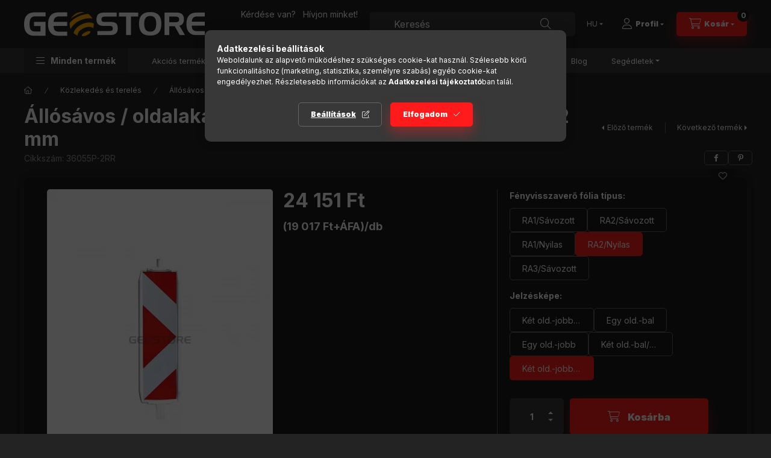

--- FILE ---
content_type: text/html; charset=UTF-8
request_url: https://www.geostore.hu/Plastic-traffic-panel-type-60-60-x-60-mm/-O42-mm-v20
body_size: 32039
content:
<!DOCTYPE html>
<html lang="hu" class="js-ajax-filter-box-checking-force js-ajax-product-list-checking">
    <head>
        <meta charset="utf-8">
<meta name="description" content="Állósávos / oldalakadály tábla TÍPUS 60 - 60x60mm / Ø42 mm, Állósávos / oldalakadály tábla TÍPUS 60, piros / fehér fényvisszaverő fólia RA2, nyilas kétoldalas  ">
<meta name="robots" content="index, follow">
<meta http-equiv="X-UA-Compatible" content="IE=Edge">
<meta property="og:site_name" content="Geostore" />
<meta property="og:title" content="Állósávos / oldalakadály tábla TÍPUS 60 - 60x60mm / Ø42 mm -">
<meta property="og:description" content="Állósávos / oldalakadály tábla TÍPUS 60 - 60x60mm / Ø42 mm, Állósávos / oldalakadály tábla TÍPUS 60, piros / fehér fényvisszaverő fólia RA2, nyilas kétoldalas  ">
<meta property="og:type" content="product">
<meta property="og:url" content="https://www.geostore.hu/Plastic-traffic-panel-type-60-60-x-60-mm/-O42-mm-v20">
<meta property="og:image" content="https://www.geostore.hu/img/32349/36055P-2RR/36055P-2RR.webp">
<meta name="facebook-domain-verification" content="ml6umm6avt4duzrm7a5glolii1q6vn">
<meta name="google-site-verification" content="cNlm4VI72x4sglyR-Y-dt5JUapXqpc6a3mMqQgc4_6I">
<meta name="theme-color" content="#FFAA00">
<meta name="msapplication-TileColor" content="#FFAA00">
<meta name="mobile-web-app-capable" content="yes">
<meta name="apple-mobile-web-app-capable" content="yes">
<meta name="MobileOptimized" content="320">
<meta name="HandheldFriendly" content="true">

<title>Állósávos / oldalakadály tábla TÍPUS 60 - 60x60mm / Ø42 mm -</title>


<script>
var service_type="shop";
var shop_url_main="https://www.geostore.hu";
var actual_lang="hu";
var money_len="0";
var money_thousend=" ";
var money_dec=",";
var shop_id=32349;
var unas_design_url="https:"+"/"+"/"+"www.geostore.hu"+"/"+"!common_design"+"/"+"base"+"/"+"002403"+"/";
var unas_design_code='002403';
var unas_base_design_code='2400';
var unas_design_ver=4;
var unas_design_subver=3;
var unas_shop_url='https://www.geostore.hu';
var responsive="yes";
var config_plus=new Array();
config_plus['product_tooltip']=1;
config_plus['cart_fly_id']="cart-box__fly-to-desktop";
config_plus['cart_redirect']=2;
config_plus['cart_refresh_force']="1";
config_plus['money_type']='Ft';
config_plus['money_type_display']='Ft';
config_plus['accessible_design']=true;
var lang_text=new Array();

var UNAS = UNAS || {};
UNAS.shop={"base_url":'https://www.geostore.hu',"domain":'www.geostore.hu',"username":'geostore.unas.hu',"id":32349,"lang":'hu',"currency_type":'Ft',"currency_code":'HUF',"currency_rate":'1',"currency_length":0,"base_currency_length":0,"canonical_url":'https://www.geostore.hu/Plastic-traffic-panel-type-60-60-x-60-mm/-O42-mm'};
UNAS.design={"code":'002403',"page":'product_details'};
UNAS.api_auth="65fdb16adc354a07dc1e3d081aae3772";
UNAS.customer={"email":'',"id":0,"group_id":0,"without_registration":0};
UNAS.shop["category_id"]="507717";
UNAS.shop["sku"]="36055P-2RR";
UNAS.shop["product_id"]="301292762";
UNAS.shop["only_private_customer_can_purchase"] = false;
 

UNAS.text = {
    "button_overlay_close": `Bezár`,
    "popup_window": `Felugró ablak`,
    "list": `lista`,
    "updating_in_progress": `frissítés folyamatban`,
    "updated": `frissítve`,
    "is_opened": `megnyitva`,
    "is_closed": `bezárva`,
    "deleted": `törölve`,
    "consent_granted": `hozzájárulás megadva`,
    "consent_rejected": `hozzájárulás elutasítva`,
    "field_is_incorrect": `mező hibás`,
    "error_title": `Hiba!`,
    "product_variants": `termék változatok`,
    "product_added_to_cart": `A termék a kosárba került`,
    "product_added_to_cart_with_qty_problem": `A termékből csak [qty_added_to_cart] [qty_unit] került kosárba`,
    "product_removed_from_cart": `A termék törölve a kosárból`,
    "reg_title_name": `Név`,
    "reg_title_company_name": `Cégnév`,
    "number_of_items_in_cart": `Kosárban lévő tételek száma`,
    "cart_is_empty": `A kosár üres`,
    "cart_updated": `A kosár frissült`
};


UNAS.text["delete_from_compare"]= `Törlés összehasonlításból`;
UNAS.text["comparison"]= `Összehasonlítás`;

UNAS.text["delete_from_favourites"]= `Törlés a kedvencek közül`;
UNAS.text["add_to_favourites"]= `Kedvencekhez`;






window.lazySizesConfig=window.lazySizesConfig || {};
window.lazySizesConfig.loadMode=1;
window.lazySizesConfig.loadHidden=false;

window.dataLayer = window.dataLayer || [];
function gtag(){dataLayer.push(arguments)};
gtag('js', new Date());
</script>

<script src="https://www.geostore.hu/!common_packages/jquery/jquery-3.2.1.js?mod_time=1759314983"></script>
<script src="https://www.geostore.hu/!common_packages/jquery/plugins/migrate/migrate.js?mod_time=1759314984"></script>
<script src="https://www.geostore.hu/!common_packages/jquery/plugins/autocomplete/autocomplete.js?mod_time=1759314983"></script>
<script src="https://www.geostore.hu/!common_packages/jquery/plugins/tools/overlay/overlay.js?mod_time=1759314984"></script>
<script src="https://www.geostore.hu/!common_packages/jquery/plugins/tools/toolbox/toolbox.expose.js?mod_time=1759314984"></script>
<script src="https://www.geostore.hu/!common_packages/jquery/plugins/lazysizes/lazysizes.min.js?mod_time=1759314984"></script>
<script src="https://www.geostore.hu/!common_packages/jquery/plugins/lazysizes/plugins/bgset/ls.bgset.min.js?mod_time=1759314984"></script>
<script src="https://www.geostore.hu/!common_packages/jquery/own/shop_common/exploded/common.js?mod_time=1764831093"></script>
<script src="https://www.geostore.hu/!common_packages/jquery/own/shop_common/exploded/common_overlay.js?mod_time=1759314983"></script>
<script src="https://www.geostore.hu/!common_packages/jquery/own/shop_common/exploded/common_shop_popup.js?mod_time=1759314983"></script>
<script src="https://www.geostore.hu/!common_packages/jquery/own/shop_common/exploded/function_accessibility_focus.js?mod_time=1759314983"></script>
<script src="https://www.geostore.hu/!common_packages/jquery/own/shop_common/exploded/page_product_details.js?mod_time=1759314983"></script>
<script src="https://www.geostore.hu/!common_packages/jquery/own/shop_common/exploded/function_favourites.js?mod_time=1759314983"></script>
<script src="https://www.geostore.hu/!common_packages/jquery/own/shop_common/exploded/function_compare.js?mod_time=1759314983"></script>
<script src="https://www.geostore.hu/!common_packages/jquery/own/shop_common/exploded/function_recommend.js?mod_time=1759314983"></script>
<script src="https://www.geostore.hu/!common_packages/jquery/own/shop_common/exploded/function_product_print.js?mod_time=1759314983"></script>
<script src="https://www.geostore.hu/!common_packages/jquery/own/shop_common/exploded/function_accessibility_status.js?mod_time=1764233415"></script>
<script src="https://www.geostore.hu/!common_packages/jquery/plugins/hoverintent/hoverintent.js?mod_time=1759314984"></script>
<script src="https://www.geostore.hu/!common_packages/jquery/own/shop_tooltip/shop_tooltip.js?mod_time=1759314983"></script>
<script src="https://www.geostore.hu/!common_design/base/002400/main.js?mod_time=1764233415"></script>
<script src="https://www.geostore.hu/!common_packages/jquery/plugins/flickity/v3/flickity.pkgd.min.js?mod_time=1759314984"></script>
<script src="https://www.geostore.hu/!common_packages/jquery/plugins/toastr/toastr.min.js?mod_time=1759314984"></script>
<script src="https://www.geostore.hu/!common_packages/jquery/plugins/tippy/popper-2.4.4.min.js?mod_time=1759314984"></script>
<script src="https://www.geostore.hu/!common_packages/jquery/plugins/tippy/tippy-bundle.umd.min.js?mod_time=1759314984"></script>

<link href="https://www.geostore.hu/temp/shop_32349_558fc1478ab8ddcae372deec967cc35f.css?mod_time=1765204083" rel="stylesheet" type="text/css">

<link href="https://www.geostore.hu/Plastic-traffic-panel-type-60-60-x-60-mm/-O42-mm" rel="canonical">
<link id="favicon-16x16" rel="icon" type="image/png" href="https://www.geostore.hu/shop_ordered/32349/pic/logo16x16.png" sizes="16x16">
<script>
        var google_consent=1;
    
        gtag('consent', 'default', {
           'ad_storage': 'denied',
           'ad_user_data': 'denied',
           'ad_personalization': 'denied',
           'analytics_storage': 'denied',
           'functionality_storage': 'denied',
           'personalization_storage': 'denied',
           'security_storage': 'granted'
        });

    
        gtag('consent', 'update', {
           'ad_storage': 'denied',
           'ad_user_data': 'denied',
           'ad_personalization': 'denied',
           'analytics_storage': 'denied',
           'functionality_storage': 'denied',
           'personalization_storage': 'denied',
           'security_storage': 'granted'
        });

        </script>
    <script async src="https://www.googletagmanager.com/gtag/js?id=G-2CM4D8XL24"></script>    <script>
    gtag('config', 'G-2CM4D8XL24');

        </script>
        <script>
    var google_analytics=1;

                gtag('event', 'view_item', {
              "currency": "HUF",
              "value": '24151',
              "items": [
                  {
                      "item_id": "36055P-2RR",
                      "item_name": "Állósávos / oldalakadály tábla TÍPUS 60 - 60x60mm / Ø42 mm",
                      "item_category": "Közlekedés és terelés/Állósávos terelőtábla",
                      "price": '24151'
                  }
              ],
              'non_interaction': true
            });
               </script>
           <script>
        gtag('config', 'AW-10806977324',{'allow_enhanced_conversions':true});
                </script>
            <script>
        var google_ads=1;

                gtag('event','remarketing', {
            'ecomm_pagetype': 'product',
            'ecomm_prodid': ["36055P-2RR"],
            'ecomm_totalvalue': 24151        });
            </script>
        <!-- Google Tag Manager -->
    <script>(function(w,d,s,l,i){w[l]=w[l]||[];w[l].push({'gtm.start':
            new Date().getTime(),event:'gtm.js'});var f=d.getElementsByTagName(s)[0],
            j=d.createElement(s),dl=l!='dataLayer'?'&l='+l:'';j.async=true;j.src=
            'https://www.googletagmanager.com/gtm.js?id='+i+dl;f.parentNode.insertBefore(j,f);
        })(window,document,'script','dataLayer','GTM-MT8GWBXQ');</script>
    <!-- End Google Tag Manager -->

    
    <script>
    var facebook_pixel=1;
    /* <![CDATA[ */
        !function(f,b,e,v,n,t,s){if(f.fbq)return;n=f.fbq=function(){n.callMethod?
            n.callMethod.apply(n,arguments):n.queue.push(arguments)};if(!f._fbq)f._fbq=n;
            n.push=n;n.loaded=!0;n.version='2.0';n.queue=[];t=b.createElement(e);t.async=!0;
            t.src=v;s=b.getElementsByTagName(e)[0];s.parentNode.insertBefore(t,s)}(window,
                document,'script','//connect.facebook.net/en_US/fbevents.js');

        fbq('init', '434592868184227');
                fbq('track', 'PageView', {}, {eventID:'PageView.aTgjwmQWK2ywS9m630ZYDQAApVU'});
        
        fbq('track', 'ViewContent', {
            content_name: 'Állósávos / oldalakadály tábla TÍPUS 60 - 60x60mm / Ø42 mm',
            content_category: 'Közlekedés és terelés > Állósávos terelőtábla',
            content_ids: ['36055P-2RR'],
            contents: [{'id': '36055P-2RR', 'quantity': '1'}],
            content_type: 'product',
            value: 24151.1744561,
            currency: 'HUF'
        }, {eventID:'ViewContent.aTgjwmQWK2ywS9m630ZYDQAApVU'});

        
        $(document).ready(function() {
            $(document).on("addToCart", function(event, product_array){
                facebook_event('AddToCart',{
					content_name: product_array.name,
					content_category: product_array.category,
					content_ids: [product_array.sku],
					contents: [{'id': product_array.sku, 'quantity': product_array.qty}],
					content_type: 'product',
					value: product_array.price,
					currency: 'HUF'
				}, {eventID:'AddToCart.' + product_array.event_id});
            });

            $(document).on("addToFavourites", function(event, product_array){
                facebook_event('AddToWishlist', {
                    content_ids: [product_array.sku],
                    content_type: 'product'
                }, {eventID:'AddToFavourites.' + product_array.event_id});
            });
        });

    /* ]]> */
    </script>


<meta name="google-site-verification" content="N6u6VDSAoSLpjaynq-s9sl2NJnODjDLxptCZcxbVe8w" />


        <meta content="width=device-width, initial-scale=1.0" name="viewport" />
        <link rel="preconnect" href="https://fonts.gstatic.com">
        <link rel="preload" href="https://fonts.googleapis.com/css2?family=Inter:wght@400;700;900&display=swap" as="style" />
        <link rel="stylesheet" href="https://fonts.googleapis.com/css2?family=Inter:wght@400;700;900&display=swap" media="print" onload="this.media='all'">
        <noscript>
            <link rel="stylesheet" href="https://fonts.googleapis.com/css2?family=Inter:wght@400;700;900&display=swap" />
        </noscript>
        <link rel="preload" href="https://www.geostore.hu/!common_design/own/fonts/2400/customicons/custom-icons.css" as="style">
        <link rel="stylesheet" href="https://www.geostore.hu/!common_design/own/fonts/2400/customicons/custom-icons.css" media="print" onload="this.media='all'">
        <noscript>
            <link rel="stylesheet" href="https://www.geostore.hu/!common_design/own/fonts/2400/customicons/custom-icons.css" />
        </noscript>
        
        
        
        
        

        
        
        
        <link rel="preload" fetchpriority="high"
      imagesizes="(max-width: 394.98px) 94.9vw,375px"
      imagesrcset="https://www.geostore.hu/img/32349/36055P-2RR/500x500/36055P-2RR.webp?time=1618918573 375w,https://www.geostore.hu/img/32349/36055P-2RR/712x712/36055P-2RR.webp?time=1618918573 712w,https://www.geostore.hu/img/32349/36055P-2RR/1000x1000/36055P-2RR.webp?time=1618918573 1000w"
      href="https://www.geostore.hu/img/32349/36055P-2RR/500x500/36055P-2RR.webp?time=1618918573" as="image"
>
        
        
    </head>


                
                
    
    
    
    
    
    
    
    
    
    
                     
    
    
    
    
    <body class='design_ver4 design_subver1 design_subver2 design_subver3' id="ud_shop_artdet">
    
        <!-- Google Tag Manager (noscript) -->
    <noscript><iframe src="https://www.googletagmanager.com/ns.html?id=GTM-MT8GWBXQ"
                      height="0" width="0" style="display:none;visibility:hidden"></iframe></noscript>
    <!-- End Google Tag Manager (noscript) -->
        <div id="fb-root"></div>
    <script>
        window.fbAsyncInit = function() {
            FB.init({
                xfbml            : true,
                version          : 'v22.0'
            });
        };
    </script>
    <script async defer crossorigin="anonymous" src="https://connect.facebook.net/hu_HU/sdk.js"></script>
    <div id="image_to_cart" style="display:none; position:absolute; z-index:100000;"></div>
<div class="overlay_common overlay_warning" id="overlay_cart_add"></div>
<script>$(document).ready(function(){ overlay_init("cart_add",{"onBeforeLoad":false}); });</script>
<div class="overlay_common overlay_ok" id="overlay_cart_add_ok"></div>
<script>$(document).ready(function(){ overlay_init("cart_add_ok",[]); });</script>
<div id="overlay_login_outer"></div>	
	<script>
	$(document).ready(function(){
	    var login_redir_init="";

		$("#overlay_login_outer").overlay({
			onBeforeLoad: function() {
                var login_redir_temp=login_redir_init;
                if (login_redir_act!="") {
                    login_redir_temp=login_redir_act;
                    login_redir_act="";
                }

				                    var temp_href="https://www.geostore.hu/shop_login.php";
                    if (login_redir_temp!="") temp_href=temp_href+"?login_redir="+encodeURIComponent(login_redir_temp);
					location.href=temp_href;
								},
			top: 50,
						closeOnClick: (config_plus['overlay_close_on_click_forced'] === 1),
			onClose: function(event, overlayIndex) {
				$("#login_redir").val("");
			},
			load: false
		});
		
			});
	function overlay_login() {
		$(document).ready(function(){
			$("#overlay_login_outer").overlay().load();
		});
	}
	function overlay_login_remind() {
        if (unas_design_ver >= 5) {
            $("#overlay_remind").overlay().load();
        } else {
            $(document).ready(function () {
                $("#overlay_login_outer").overlay().close();
                setTimeout('$("#overlay_remind").overlay().load();', 250);
            });
        }
	}

    var login_redir_act="";
    function overlay_login_redir(redir) {
        login_redir_act=redir;
        $("#overlay_login_outer").overlay().load();
    }
	</script>  
	<div class="overlay_common overlay_info" id="overlay_remind"></div>
<script>$(document).ready(function(){ overlay_init("remind",[]); });</script>

	<script>
    	function overlay_login_error_remind() {
		$(document).ready(function(){
			load_login=0;
			$("#overlay_error").overlay().close();
			setTimeout('$("#overlay_remind").overlay().load();', 250);	
		});
	}
	</script>  
	<div class="overlay_common overlay_info" id="overlay_newsletter"></div>
<script>$(document).ready(function(){ overlay_init("newsletter",[]); });</script>

<script>
function overlay_newsletter() {
    $(document).ready(function(){
        $("#overlay_newsletter").overlay().load();
    });
}
</script>
<div class="overlay_common overlay_error" id="overlay_script"></div>
<script>$(document).ready(function(){ overlay_init("script",[]); });</script>
    <script>
    $(document).ready(function() {
        $.ajax({
            type: "GET",
            url: "https://www.geostore.hu/shop_ajax/ajax_stat.php",
            data: {master_shop_id:"32349",get_ajax:"1"}
        });
    });
    </script>
    

    
    <div id="container" class="page_shop_artdet_36055P_2RR readmore-v2
 filter-not-exists filter-box-in-sidebar nav-position-bottom header-will-fixed fixed-cart-on-artdet">
                
                        <header class="header header--mobile py-3 px-4 d-flex justify-content-center d-sm-none position-relative has-tel">
                <div id="header_logo_img2" class="js-element header_logo logo" data-element-name="header_logo">
        <div class="header_logo-img-container">
            <div class="header_logo-img-wrapper">
                                                <a class="has-img" href="https://www.geostore.hu/">                    <picture>
                                                <source srcset="https://www.geostore.hu/!common_design/custom/geostore.unas.hu/element/layout_hu_header_logo-400x120_1_default.png?time=1733408512 1x, https://www.geostore.hu/!common_design/custom/geostore.unas.hu/element/layout_hu_header_logo-400x120_1_default_retina.png?time=1733408512 2x" />
                        <img                              width="300" height="40"
                                                          src="https://www.geostore.hu/!common_design/custom/geostore.unas.hu/element/layout_hu_header_logo-400x120_1_default.png?time=1733408512"                             
                             alt="Geostore                        "/>
                    </picture>
                    </a>                                        </div>
        </div>
    </div>

                        <div class="js-element header_text_section_2 d-sm-none" data-element-name="header_text_section_2">
            <div class="header_text_section_2-slide slide-1"><p style="text-align: center;"><span style="font-size: 14px;"> </span></p>
<p style="text-align: center;"><span>Kérdése van?   Hívjon minket!</span><span></span></p>
<p style="text-align: center;"><span></span></p>
<p style="text-align: center;"><span><strong>+36-30/420-9709 </strong><br />                                         </span></p></div>
    </div>

        
        </header>
        <header id="header--desktop" class="header header--desktop d-none d-sm-block js-header js-header-fixed">
            <div class="header-inner js-header-inner">
                <div class="header__top">
                    <div class="container">
                        <div class="header__top-inner">
                            <div class="row no-gutters gutters-md-10 justify-content-center align-items-center">
                                <div class="header__top-left col col-xl-auto">
                                    <div class="header__left-inner d-flex align-items-center">
                                                                                <div class="nav-link--products-placeholder-on-fixed-header burger btn">
                                            <span class="burger__lines">
                                                <span class="burger__line"></span>
                                                <span class="burger__line"></span>
                                                <span class="burger__line"></span>
                                            </span>
                                            <span class="burger__text dropdown__btn-text">
                                                Minden termék
                                            </span>
                                        </div>
                                        <button type="button" class="hamburger-box__dropdown-btn burger btn dropdown__btn d-lg-none" id="hamburger-box__dropdown-btn2"
                                                aria-label="Minden termék" aria-haspopup="dialog" aria-expanded="false" aria-controls="hamburger-box__dropdown"
                                                data-btn-for="#hamburger-box__dropdown"
                                        >
                                            <span class="burger__lines">
                                              <span class="burger__line"></span>
                                              <span class="burger__line"></span>
                                              <span class="burger__line"></span>
                                            </span>
                                            <span class="burger__text dropdown__btn-text">
                                              Minden termék
                                            </span>
                                        </button>
                                                                                    <div id="header_logo_img" class="js-element header_logo logo" data-element-name="header_logo">
        <div class="header_logo-img-container">
            <div class="header_logo-img-wrapper">
                                                <a class="has-img" href="https://www.geostore.hu/">                    <picture>
                                                <source srcset="https://www.geostore.hu/!common_design/custom/geostore.unas.hu/element/layout_hu_header_logo-400x120_1_default.png?time=1733408512 1x, https://www.geostore.hu/!common_design/custom/geostore.unas.hu/element/layout_hu_header_logo-400x120_1_default_retina.png?time=1733408512 2x" />
                        <img                              width="300" height="40"
                                                          src="https://www.geostore.hu/!common_design/custom/geostore.unas.hu/element/layout_hu_header_logo-400x120_1_default.png?time=1733408512"                             
                             alt="Geostore                        "/>
                    </picture>
                    </a>                                        </div>
        </div>
    </div>

                                        <div class="js-element header_text_section_2" data-element-name="header_text_section_2">
            <div class="header_text_section_2-slide slide-1"><p style="text-align: center;"><span style="font-size: 14px;"> </span></p>
<p style="text-align: center;"><span>Kérdése van?   Hívjon minket!</span><span></span></p>
<p style="text-align: center;"><span></span></p>
<p style="text-align: center;"><span><strong>+36-30/420-9709 </strong><br />                                         </span></p></div>
    </div>

                                    </div>
                                </div>
                                <div class="header__top-right col-auto col-xl d-flex justify-content-end align-items-center">
                                    <button class="search-box__dropdown-btn btn dropdown__btn d-xl-none" id="#search-box__dropdown-btn2"
                                            aria-label="Keresés" aria-haspopup="dialog" aria-expanded="false" aria-controls="search-box__dropdown2"
                                            type="button" data-btn-for="#search-box__dropdown2"
                                    >
                                        <span class="search-box__dropdown-btn-icon dropdown__btn-icon icon--search"></span>
                                        <span class="search-box__text dropdown__btn-text">Keresés</span>
                                    </button>
                                    <div class="search-box__dropdown dropdown__content dropdown__content-till-lg" id="search-box__dropdown2" data-content-for="#search-box__dropdown-btn2" data-content-direction="full">
                                        <span class="dropdown__caret"></span>
                                        <button class="dropdown__btn-close search-box__dropdown__btn-close btn btn-close" type="button" aria-label="Bezár"></button>
                                        <div class="dropdown__content-inner search-box__inner position-relative js-search browser-is-chrome"
     id="box_search_content2">
    <form name="form_include_search2" id="form_include_search2" action="https://www.geostore.hu/shop_search.php" method="get">
    <div class="search-box__form-inner d-flex flex-column">
        <div class="form-group box-search-group mb-0 js-search-smart-insert-after-here">
            <input data-stay-visible-breakpoint="1280" id="box_search_input2" class="search-box__input ac_input js-search-input form-control"
                   name="search" pattern=".{3,100}" aria-label="Keresés" title="Hosszabb kereső kifejezést írjon be!"
                   placeholder="Keresés" type="search" maxlength="100" autocomplete="off" required                   role="combobox" aria-autocomplete="list" aria-expanded="false"
                                      aria-controls="autocomplete-categories autocomplete-products"
                               >
            <div class="search-box__search-btn-outer input-group-append" title="Keresés">
                <button class="btn search-box__search-btn" aria-label="Keresés">
                    <span class="search-box__search-btn-icon icon--search"></span>
                </button>
            </div>
            <div class="search__loading">
                <div class="loading-spinner--small"></div>
            </div>
        </div>
        <div class="ac_results2">
            <span class="ac_result__caret"></span>
        </div>
    </div>
    </form>
</div>

                                    </div>
                                                                        <div class="lang-and-money__wrapper align-self-center d-none d-lg-flex">
                                                        <div class="lang-box-desktop flex-shrink-0">
        <div class="lang-select-group form-group form-select-group form-select-group-sm mb-0">
            <select class="form-control form-control-sm border-0 lang-select" aria-label="Nyelv váltás" name="change_lang" id="box_lang_select_desktop" onchange="location.href='https://www.geostore.hu'+this.value">
                                <option value="/Plastic-traffic-panel-type-60-60-x-60-mm/-O42-mm-v20" selected="selected">HU</option>
                                <option value="/en/Plastic-traffic-panel-type-60-60-x-60-mm/-O42-mm-v20">EN</option>
                            </select>
        </div>
    </div>
    
    
        
    
                                    </div>
                                    <button class="lang-and-money__dropdown-btn btn dropdown__btn d-lg-none"
                                            aria-label="Nyelv és pénznem váltás" aria-haspopup="dialog" aria-expanded="false" aria-controls="lang-and-money__dropdown"
                                            type="button" data-btn-for="#lang-and-money__dropdown"
                                    >
                                        <span class="lang-and-money__dropdown-btn-icon dropdown__btn-icon icon--globe"></span>
                                    </button>
                                                                                <button class="profile__dropdown-btn js-profile-btn btn dropdown__btn" id="profile__dropdown-btn2" type="button"
            data-orders="https://www.geostore.hu/shop_order_track.php" data-btn-for="#profile__dropdown"
            aria-label="Profil" aria-haspopup="dialog" aria-expanded="false" aria-controls="profile__dropdown"
    >
        <span class="profile__dropdown-btn-icon dropdown__btn-icon icon--user"></span>
        <span class="profile__text dropdown__btn-text">Profil</span>
            </button>
    
    
                                    <button id="cart-box__fly-to-desktop" class="cart-box__dropdown-btn btn dropdown__btn js-cart-box-loaded-by-ajax"
                                            aria-label="Kosár megtekintése" aria-describedby="box_cart_content" aria-haspopup="dialog" aria-expanded="false" aria-controls="cart-box__dropdown"
                                            type="button" data-btn-for="#cart-box__dropdown"                                    >
                                        <span class="cart-box__dropdown-btn-icon dropdown__btn-icon icon--cart"></span>
                                        <span class="cart-box__text dropdown__btn-text">Kosár</span>
                                        <span class="bubble cart-box__bubble">-</span>
                                    </button>
                                </div>
                            </div>
                        </div>
                    </div>
                </div>
                                <div class="header__bottom">
                    <div class="container">
                        <nav class="navbar d-none d-lg-flex navbar-expand navbar-light align-items-stretch">
                                                        <ul id="nav--cat" class="nav nav--cat js-navbar-nav">
                                <li class="nav-item dropdown nav--main nav-item--products">
                                    <a class="nav-link nav-link--products burger d-lg-flex" href="#" onclick="event.preventDefault();" role="button" data-text="Minden termék" data-toggle="dropdown"
                                       aria-label="Minden termék" aria-haspopup="dialog" aria-controls="dropdown-cat"
                                        aria-expanded="false"                                    >
                                        <span class="burger__lines">
                                            <span class="burger__line"></span>
                                            <span class="burger__line"></span>
                                            <span class="burger__line"></span>
                                        </span>
                                        <span class="burger__text dropdown__btn-text">
                                            Minden termék
                                        </span>
                                    </a>
                                    <div id="dropdown-cat" class="dropdown-menu d-none d-block clearfix dropdown--cat with-avoid-breaking-megasubmenu dropdown--level-0">
                                                    <ul class="nav-list--0" aria-label="Minden termék">
            <li id="nav-item-266678" class="nav-item dropdown js-nav-item-266678">
                        <a class="nav-link"
               aria-label="Közlekedés és terelés kategória (460 darab termék)"
                href="#" role="button" data-toggle="dropdown" aria-haspopup="true" aria-expanded="false" onclick="handleSub('266678','https://www.geostore.hu/shop_ajax/ajax_box_cat.php?get_ajax=1&type=layout&change_lang=hu&level=1&key=266678&box_var_name=shop_cat&box_var_layout_cache=1&box_var_expand_cache=yes&box_var_expand_cache_name=desktop&box_var_layout_level0=0&box_var_layout_level1=1&box_var_layout=2&box_var_ajax=1&box_var_section=content&box_var_highlight=yes&box_var_type=expand&box_var_div=no');return false;"            >
                                            <span class="nav-link__text">
                    Közlekedés és terelés&nbsp;<span class="nav-item__count round-bracket-around">460</span>                </span>
            </a>
                        <div class="megasubmenu dropdown-menu">
                <div class="megasubmenu__sticky-content">
                    <div class="loading-spinner"></div>
                </div>
                            </div>
                    </li>
            <li id="nav-item-329459" class="nav-item dropdown js-nav-item-329459">
                        <a class="nav-link"
               aria-label="Építőipar Magasépítés kategória (112 darab termék)"
                href="#" role="button" data-toggle="dropdown" aria-haspopup="true" aria-expanded="false" onclick="handleSub('329459','https://www.geostore.hu/shop_ajax/ajax_box_cat.php?get_ajax=1&type=layout&change_lang=hu&level=1&key=329459&box_var_name=shop_cat&box_var_layout_cache=1&box_var_expand_cache=yes&box_var_expand_cache_name=desktop&box_var_layout_level0=0&box_var_layout_level1=1&box_var_layout=2&box_var_ajax=1&box_var_section=content&box_var_highlight=yes&box_var_type=expand&box_var_div=no');return false;"            >
                                            <span class="nav-link__text">
                    Építőipar Magasépítés&nbsp;<span class="nav-item__count round-bracket-around">112</span>                </span>
            </a>
                        <div class="megasubmenu dropdown-menu">
                <div class="megasubmenu__sticky-content">
                    <div class="loading-spinner"></div>
                </div>
                            </div>
                    </li>
            <li id="nav-item-771189" class="nav-item dropdown js-nav-item-771189">
                        <a class="nav-link"
               aria-label="Építőipar Mélyépítés kategória (50 darab termék)"
                href="#" role="button" data-toggle="dropdown" aria-haspopup="true" aria-expanded="false" onclick="handleSub('771189','https://www.geostore.hu/shop_ajax/ajax_box_cat.php?get_ajax=1&type=layout&change_lang=hu&level=1&key=771189&box_var_name=shop_cat&box_var_layout_cache=1&box_var_expand_cache=yes&box_var_expand_cache_name=desktop&box_var_layout_level0=0&box_var_layout_level1=1&box_var_layout=2&box_var_ajax=1&box_var_section=content&box_var_highlight=yes&box_var_type=expand&box_var_div=no');return false;"            >
                                            <span class="nav-link__text">
                    Építőipar Mélyépítés&nbsp;<span class="nav-item__count round-bracket-around">50</span>                </span>
            </a>
                        <div class="megasubmenu dropdown-menu">
                <div class="megasubmenu__sticky-content">
                    <div class="loading-spinner"></div>
                </div>
                            </div>
                    </li>
            <li id="nav-item-157077" class="nav-item dropdown js-nav-item-157077">
                        <a class="nav-link"
               aria-label="Parkolásgátlók kategória (733 darab termék)"
                href="#" role="button" data-toggle="dropdown" aria-haspopup="true" aria-expanded="false" onclick="handleSub('157077','https://www.geostore.hu/shop_ajax/ajax_box_cat.php?get_ajax=1&type=layout&change_lang=hu&level=1&key=157077&box_var_name=shop_cat&box_var_layout_cache=1&box_var_expand_cache=yes&box_var_expand_cache_name=desktop&box_var_layout_level0=0&box_var_layout_level1=1&box_var_layout=2&box_var_ajax=1&box_var_section=content&box_var_highlight=yes&box_var_type=expand&box_var_div=no');return false;"            >
                                            <span class="nav-link__text">
                    Parkolásgátlók&nbsp;<span class="nav-item__count round-bracket-around">733</span>                </span>
            </a>
                        <div class="megasubmenu dropdown-menu">
                <div class="megasubmenu__sticky-content">
                    <div class="loading-spinner"></div>
                </div>
                            </div>
                    </li>
            <li id="nav-item-424438" class="nav-item dropdown js-nav-item-424438">
                        <a class="nav-link"
               aria-label="Sorompók és Kapuk kategória (252 darab termék)"
                href="#" role="button" data-toggle="dropdown" aria-haspopup="true" aria-expanded="false" onclick="handleSub('424438','https://www.geostore.hu/shop_ajax/ajax_box_cat.php?get_ajax=1&type=layout&change_lang=hu&level=1&key=424438&box_var_name=shop_cat&box_var_layout_cache=1&box_var_expand_cache=yes&box_var_expand_cache_name=desktop&box_var_layout_level0=0&box_var_layout_level1=1&box_var_layout=2&box_var_ajax=1&box_var_section=content&box_var_highlight=yes&box_var_type=expand&box_var_div=no');return false;"            >
                                            <span class="nav-link__text">
                    Sorompók és Kapuk&nbsp;<span class="nav-item__count round-bracket-around">252</span>                </span>
            </a>
                        <div class="megasubmenu dropdown-menu">
                <div class="megasubmenu__sticky-content">
                    <div class="loading-spinner"></div>
                </div>
                            </div>
                    </li>
            <li id="nav-item-467968" class="nav-item dropdown js-nav-item-467968">
                        <a class="nav-link"
               aria-label="Korlátok kategória (282 darab termék)"
                href="#" role="button" data-toggle="dropdown" aria-haspopup="true" aria-expanded="false" onclick="handleSub('467968','https://www.geostore.hu/shop_ajax/ajax_box_cat.php?get_ajax=1&type=layout&change_lang=hu&level=1&key=467968&box_var_name=shop_cat&box_var_layout_cache=1&box_var_expand_cache=yes&box_var_expand_cache_name=desktop&box_var_layout_level0=0&box_var_layout_level1=1&box_var_layout=2&box_var_ajax=1&box_var_section=content&box_var_highlight=yes&box_var_type=expand&box_var_div=no');return false;"            >
                                            <span class="nav-link__text">
                    Korlátok&nbsp;<span class="nav-item__count round-bracket-around">282</span>                </span>
            </a>
                        <div class="megasubmenu dropdown-menu">
                <div class="megasubmenu__sticky-content">
                    <div class="loading-spinner"></div>
                </div>
                            </div>
                    </li>
            <li id="nav-item-725767" class="nav-item dropdown js-nav-item-725767">
                        <a class="nav-link"
               aria-label="Munkahelyek védelme kategória (213 darab termék)"
                href="#" role="button" data-toggle="dropdown" aria-haspopup="true" aria-expanded="false" onclick="handleSub('725767','https://www.geostore.hu/shop_ajax/ajax_box_cat.php?get_ajax=1&type=layout&change_lang=hu&level=1&key=725767&box_var_name=shop_cat&box_var_layout_cache=1&box_var_expand_cache=yes&box_var_expand_cache_name=desktop&box_var_layout_level0=0&box_var_layout_level1=1&box_var_layout=2&box_var_ajax=1&box_var_section=content&box_var_highlight=yes&box_var_type=expand&box_var_div=no');return false;"            >
                                            <span class="nav-link__text">
                    Munkahelyek védelme&nbsp;<span class="nav-item__count round-bracket-around">213</span>                </span>
            </a>
                        <div class="megasubmenu dropdown-menu">
                <div class="megasubmenu__sticky-content">
                    <div class="loading-spinner"></div>
                </div>
                            </div>
                    </li>
            <li id="nav-item-726873" class="nav-item dropdown js-nav-item-726873">
                        <a class="nav-link"
               aria-label="Utcabútorok kategória (158 darab termék)"
                href="#" role="button" data-toggle="dropdown" aria-haspopup="true" aria-expanded="false" onclick="handleSub('726873','https://www.geostore.hu/shop_ajax/ajax_box_cat.php?get_ajax=1&type=layout&change_lang=hu&level=1&key=726873&box_var_name=shop_cat&box_var_layout_cache=1&box_var_expand_cache=yes&box_var_expand_cache_name=desktop&box_var_layout_level0=0&box_var_layout_level1=1&box_var_layout=2&box_var_ajax=1&box_var_section=content&box_var_highlight=yes&box_var_type=expand&box_var_div=no');return false;"            >
                                            <span class="nav-link__text">
                    Utcabútorok&nbsp;<span class="nav-item__count round-bracket-around">158</span>                </span>
            </a>
                        <div class="megasubmenu dropdown-menu">
                <div class="megasubmenu__sticky-content">
                    <div class="loading-spinner"></div>
                </div>
                            </div>
                    </li>
            <li id="nav-item-897125" class="nav-item dropdown js-nav-item-897125">
                        <a class="nav-link"
               aria-label="Szemcseszórás kategória (7 darab termék)"
                href="#" role="button" data-toggle="dropdown" aria-haspopup="true" aria-expanded="false" onclick="handleSub('897125','https://www.geostore.hu/shop_ajax/ajax_box_cat.php?get_ajax=1&type=layout&change_lang=hu&level=1&key=897125&box_var_name=shop_cat&box_var_layout_cache=1&box_var_expand_cache=yes&box_var_expand_cache_name=desktop&box_var_layout_level0=0&box_var_layout_level1=1&box_var_layout=2&box_var_ajax=1&box_var_section=content&box_var_highlight=yes&box_var_type=expand&box_var_div=no');return false;"            >
                                            <span class="nav-link__text">
                    Szemcseszórás&nbsp;<span class="nav-item__count round-bracket-around">7</span>                </span>
            </a>
                        <div class="megasubmenu dropdown-menu">
                <div class="megasubmenu__sticky-content">
                    <div class="loading-spinner"></div>
                </div>
                            </div>
                    </li>
        </ul>

    
                                    </div>
                                </li>
                            </ul>
                                                                                                                    
    <ul aria-label="Menüpontok" id="nav--menu" class="nav nav--menu js-navbar-nav">
                <li class="nav-item nav--main js-nav-item-538744">
                        <a class="nav-link" href="https://www.geostore.hu/akcios-termekek">
                            Akciós termékek
            </a>
                    </li>
                <li class="nav-item nav--main js-nav-item-974627">
                        <a class="nav-link" href="https://www.geostore.hu/Azonnal-elerheto-termekeink">
                            Készletről elérhető termékek
            </a>
                    </li>
                <li class="nav-item nav--main js-nav-item-590576">
                        <a class="nav-link" href="https://www.geostore.hu/spg/590576/Specialis-Termekcsoportok">
                            Speciális Termékcsoportok
            </a>
                    </li>
                <li class="nav-item dropdown nav--main js-nav-item-261457">
                        <a class="nav-link dropdown-toggle" href="#" role="button" data-toggle="dropdown" aria-haspopup="true" aria-expanded="false">
                            Információk
            </a>
                                                
    <ul aria-label="Információk menüpont" class="dropdown-menu dropdown--menu dropdown-level--1">
                <li class="nav-item js-nav-item-168722">
                        <a class="dropdown-item" href="https://www.geostore.hu/shop_contact.php?tab=shipping">
                            Szállítási információk
            </a>
                    </li>
                <li class="nav-item js-nav-item-905096">
                        <a class="dropdown-item" href="https://www.geostore.hu/shop_contact.php?tab=payment">
                            Fizetési információk
            </a>
                    </li>
                <li class="nav-item js-nav-item-553006">
                        <a class="dropdown-item" href="https://www.geostore.hu/shop_contact.php">
                            Elérhetőségek
            </a>
                    </li>
                <li class="nav-item js-nav-item-217840">
                        <a class="dropdown-item" href="https://www.geostore.hu/shop_contact.php?tab=mail">
                            Kapcsolatfelvétel
            </a>
                    </li>
                <li class="nav-item js-nav-item-677511">
                        <a class="dropdown-item" href="https://www.geostore.hu/_fogyaszto-barat">
                            Képes vásárlói tájékoztató
            </a>
                    </li>
            </ul>

                    </li>
                <li class="nav-item nav--main js-nav-item-429128">
                        <a class="nav-link" href="https://www.geostore.hu/spg/429128/Blog">
                            Blog
            </a>
                    </li>
                <li class="nav-item dropdown nav--main js-nav-item-328779">
                        <a class="nav-link dropdown-toggle" href="#" role="button" data-toggle="dropdown" aria-haspopup="true" aria-expanded="false">
                            Segédletek
            </a>
                                                
    <ul aria-label="Segédletek menüpont" class="dropdown-menu dropdown--menu dropdown-level--1">
                <li class="nav-item js-nav-item-965613">
                        <a class="dropdown-item" href="https://www.geostore.hu/spg/965613/Parkolasgatlok-Kihelyezesi-utmutato">
                            Parkolásgátlók - Kihelyezési útmutató
            </a>
                    </li>
            </ul>

                    </li>
            </ul>

    
                                                    </nav>
                        <script>
    let addOverflowHidden = function() {
        $('.hamburger-box__dropdown-inner').addClass('overflow-hidden');
    }
    function scrollToBreadcrumb() {
        scrollToElement({ element: '.nav-list-breadcrumb', offset: getVisibleDistanceTillHeaderBottom(), scrollIn: '.hamburger-box__dropdown-inner', container: '.hamburger-box__dropdown-inner', duration: 0, callback: addOverflowHidden });
    }

    function setHamburgerBoxHeight(height) {
        $('.hamburger-box__dropdown').css('height', height + 80);
    }

    let mobileMenuScrollData = [];

    function handleSub2(thisOpenBtn, id, ajaxUrl) {
        let navItem = $('#nav-item-'+id+'--m');
        let openBtn = $(thisOpenBtn);
        let $thisScrollableNavList = navItem.closest('.nav-list-mobile');
        let thisNavListLevel = $thisScrollableNavList.data("level");

        if ( thisNavListLevel == 0 ) {
            $thisScrollableNavList = navItem.closest('.hamburger-box__dropdown-inner');
        }
        mobileMenuScrollData["level_" + thisNavListLevel + "_position"] = $thisScrollableNavList.scrollTop();
        mobileMenuScrollData["level_" + thisNavListLevel + "_element"] = $thisScrollableNavList;

        if (!navItem.hasClass('ajax-loading')) {
            if (catSubOpen2(openBtn, navItem)) {
                if (ajaxUrl) {
                    if (!navItem.hasClass('ajax-loaded')) {
                        catSubLoad2(navItem, ajaxUrl);
                    } else {
                        scrollToBreadcrumb();
                    }
                } else {
                    scrollToBreadcrumb();
                }
            }
        }
    }
    function catSubOpen2(openBtn,navItem) {
        let thisSubMenu = navItem.find('.nav-list-menu--sub').first();
        let thisParentMenu = navItem.closest('.nav-list-menu');
        thisParentMenu.addClass('hidden');

        if (navItem.hasClass('show')) {
            openBtn.attr('aria-expanded','false');
            navItem.removeClass('show');
            thisSubMenu.removeClass('show');
        } else {
            openBtn.attr('aria-expanded','true');
            navItem.addClass('show');
            thisSubMenu.addClass('show');
            if (window.matchMedia('(min-width: 576px) and (max-width: 1259.8px )').matches) {
                let thisSubMenuHeight = thisSubMenu.outerHeight();
                if (thisSubMenuHeight > 0) {
                    setHamburgerBoxHeight(thisSubMenuHeight);
                }
            }
        }
        return true;
    }
    function catSubLoad2(navItem, ajaxUrl){
        let thisSubMenu = $('.nav-list-menu--sub', navItem);
        $.ajax({
            type: 'GET',
            url: ajaxUrl,
            beforeSend: function(){
                navItem.addClass('ajax-loading');
                setTimeout(function (){
                    if (!navItem.hasClass('ajax-loaded')) {
                        navItem.addClass('ajax-loader');
                        thisSubMenu.addClass('loading');
                    }
                }, 150);
            },
            success:function(data){
                thisSubMenu.html(data);
                $(document).trigger("ajaxCatSubLoaded");

                let thisParentMenu = navItem.closest('.nav-list-menu');
                let thisParentBreadcrumb = thisParentMenu.find('> .nav-list-breadcrumb');

                /* ha már van a szülőnek breadcrumbja, akkor azt hozzáfűzzük a gyerekhez betöltéskor */
                if (thisParentBreadcrumb.length > 0) {
                    let thisParentLink = thisParentBreadcrumb.find('.nav-list-parent-link').clone();
                    let thisSubMenuParentLink = thisSubMenu.find('.nav-list-parent-link');
                    thisParentLink.insertBefore(thisSubMenuParentLink);
                }

                navItem.removeClass('ajax-loading ajax-loader').addClass('ajax-loaded');
                thisSubMenu.removeClass('loading');
                if (window.matchMedia('(min-width: 576px) and (max-width: 1259.8px )').matches) {
                    let thisSubMenuHeight = thisSubMenu.outerHeight();
                    setHamburgerBoxHeight(thisSubMenuHeight);
                }
                scrollToBreadcrumb();
            }
        });
    }
    function catBack(thisBtn) {
        let thisCatLevel = $(thisBtn).closest('.nav-list-menu--sub');
        let thisParentItem = $(thisBtn).closest('.nav-item.show');
        let thisParentMenu = thisParentItem.closest('.nav-list-menu');

        if ( $(thisBtn).data("belongs-to-level") == 0 ) {
            mobileMenuScrollData["level_0_element"].animate({ scrollTop: mobileMenuScrollData["level_0_position"] }, 0, function() {});
        }

        if (window.matchMedia('(min-width: 576px) and (max-width: 1259.8px )').matches) {
            let thisParentMenuHeight = 0;
            if ( thisParentItem.parent('ul').hasClass('nav-list-mobile--0') ) {
                let sumHeight = 0;
                $( thisParentItem.closest('.hamburger-box__dropdown-nav-lists-wrapper').children() ).each(function() {
                    sumHeight+= $(this).outerHeight(true);
                });
                thisParentMenuHeight = sumHeight;
            } else {
                thisParentMenuHeight = thisParentMenu.outerHeight();
            }
            setHamburgerBoxHeight(thisParentMenuHeight);
        }
        if ( thisParentItem.parent('ul').hasClass('nav-list-mobile--0') ) {
            $('.hamburger-box__dropdown-inner').removeClass('overflow-hidden');
        }
        thisParentMenu.removeClass('hidden');
        thisCatLevel.removeClass('show');
        thisParentItem.removeClass('show');
        thisParentItem.find('.nav-button').attr('aria-expanded','false');
        return true;
    }

    function handleSub($id, $ajaxUrl) {
        let $navItem = $('#nav-item-'+$id);

        if (!$navItem.hasClass('ajax-loading')) {
            if (catSubOpen($navItem)) {
                if (!$navItem.hasClass('ajax-loaded')) {
                    catSubLoad($id, $ajaxUrl);
                }
            }
        }
    }

    function catSubOpen($navItem) {
        handleCloseDropdowns();
        let thisNavLink = $navItem.find('> .nav-link');
        let thisNavItem = thisNavLink.parent();
        let thisNavbarNav = $('.js-navbar-nav');
        let thisDropdownMenu = thisNavItem.find('.dropdown-menu').first();

        /*remove is-opened class form the rest menus (cat+plus)*/
        thisNavbarNav.find('.show').not(thisNavItem).not('.nav-item--products').not('.dropdown--cat').removeClass('show');

        /* check handler exists */
        let existingHandler = thisNavItem.data('keydownHandler');

        /* is has, off it */
        if (existingHandler) {
            thisNavItem.off('keydown', existingHandler);
        }

        const focusExitHandler = function(e) {
            if (e.key === "Escape") {
                handleCloseDropdownCat(false,{
                    reason: 'escape',
                    element: thisNavItem,
                    handler: focusExitHandler
                });
            }
        }

        if (thisNavItem.hasClass('show')) {
            thisNavLink.attr('aria-expanded','false');
            thisNavItem.removeClass('show');
            thisDropdownMenu.removeClass('show');
            $('html').removeClass('cat-megasubmenu-opened');
            $('#dropdown-cat').removeClass('has-opened');

            thisNavItem.off('keydown', focusExitHandler);
        } else {
            thisNavLink.attr('aria-expanded','true');
            thisNavItem.addClass('show');
            thisDropdownMenu.addClass('show');
            $('#dropdown-cat').addClass('has-opened');
            $('html').addClass('cat-megasubmenu-opened');

            thisNavItem.on('keydown', focusExitHandler);
            thisNavItem.data('keydownHandler', focusExitHandler);
        }
        return true;
    }
    function catSubLoad($id, $ajaxUrl){
        const $navItem = $('#nav-item-'+$id);
        const $thisMegasubmenu = $(".megasubmenu", $navItem);
        const parentDropdownMenuHeight = $navItem.closest('.dropdown-menu').outerHeight();
        const $thisMegasubmenuStickyContent = $(".megasubmenu__sticky-content", $thisMegasubmenu);
        $thisMegasubmenuStickyContent.css('height', parentDropdownMenuHeight);

        $.ajax({
            type: 'GET',
            url: $ajaxUrl,
            beforeSend: function(){
                $navItem.addClass('ajax-loading');
                setTimeout(function (){
                    if (!$navItem.hasClass('ajax-loaded')) {
                        $navItem.addClass('ajax-loader');
                    }
                }, 150);
            },
            success:function(data){
                $thisMegasubmenuStickyContent.html(data);
                const $thisScrollContainer = $thisMegasubmenu.find('.megasubmenu__cats-col').first();

                $thisScrollContainer.on('wheel', function(e){
                    e.preventDefault();
                    $(this).scrollLeft($(this).scrollLeft() + e.originalEvent.deltaY);
                });

                $navItem.removeClass('ajax-loading ajax-loader').addClass('ajax-loaded');
                $(document).trigger("ajaxCatSubLoaded");
            }
        });
    }

    $(document).ready(function () {
        $('.nav--menu .dropdown').on('focusout',function(event) {
            let dropdown = this.querySelector('.dropdown-menu');

                        const toElement = event.relatedTarget;

                        if (!dropdown.contains(toElement)) {
                dropdown.parentElement.classList.remove('show');
                dropdown.classList.remove('show');
            }
                        if (!event.target.closest('.dropdown.nav--main').contains(toElement)) {
                handleCloseMenuDropdowns();
            }
        });
         /* KATTINTÁS */

        /* CAT and PLUS menu */
        $('.nav-item.dropdown.nav--main').on('click', '> .nav-link', function(e) {
            e.preventDefault();
            handleCloseDropdowns();

            let thisNavLink = $(this);
            let thisNavLinkLeft = thisNavLink.offset().left;
            let thisNavItem = thisNavLink.parent();
            let thisDropdownMenu = thisNavItem.find('.dropdown-menu').first();
            let thisNavbarNav = $('.js-navbar-nav');

            /* close dropdowns which is not "dropdown cat" always opened */
            thisNavbarNav.find('.show').not('.always-opened').not(thisNavItem).not('.dropdown--cat').removeClass('show');

            /* close cat dropdowns when click not to this link */
            if (!thisNavLink.hasClass('nav-link--products')) {
                handleCloseDropdownCat();
            }

            /* check handler exists */
            let existingHandler = thisNavItem.data('keydownHandler');

            /* is has, off it */
            if (existingHandler) {
                thisNavItem.off('keydown', existingHandler);
            }

            const focusExitHandler = function(e) {
                if (e.key === "Escape") {
                    handleCloseDropdownCat(false,{
                        reason: 'escape',
                        element: thisNavItem,
                        handler: focusExitHandler
                    });
                    handleCloseMenuDropdowns({
                        reason: 'escape',
                        element: thisNavItem,
                        handler: focusExitHandler
                    });
                }
            }

            if (thisNavItem.hasClass('show')) {
                if (thisNavLink.hasClass('nav-link--products') && thisNavItem.hasClass('always-opened')) {
                    $('html').toggleClass('products-dropdown-opened');
                    thisNavItem.toggleClass('force-show');
                    thisNavItem.on('keydown', focusExitHandler);
                    thisNavItem.data('keydownHandler', focusExitHandler);
                }
                if (thisNavLink.hasClass('nav-link--products') && !thisNavItem.hasClass('always-opened')) {
                    $('html').removeClass('products-dropdown-opened cat-megasubmenu-opened');
                    $('#dropdown-cat').removeClass('has-opened');
                    thisNavItem.off('keydown', focusExitHandler);
                }
                if (!thisNavItem.hasClass('always-opened')) {
                    thisNavLink.attr('aria-expanded', 'false');
                    thisNavItem.removeClass('show');
                    thisDropdownMenu.removeClass('show');
                    thisNavItem.off('keydown', focusExitHandler);
                }
            } else {
                if ($headerHeight) {
                    if ( thisNavLink.closest('.nav--menu').length > 0) {
                        thisDropdownMenu.css({
                            top: getVisibleDistanceTillHeaderBottom() + 'px',
                            left: thisNavLinkLeft + 'px'
                        });
                    }
                }
                if (thisNavLink.hasClass('nav-link--products')) {
                    $('html').addClass('products-dropdown-opened');
                }
                thisNavLink.attr('aria-expanded','true');
                thisNavItem.addClass('show');
                thisDropdownMenu.addClass('show');
                thisNavItem.on('keydown', focusExitHandler);
                thisNavItem.data('keydownHandler', focusExitHandler);
            }
        });

        /** PLUS MENU SUB **/
        $('.nav-item.dropdown > .dropdown-item').click(function (e) {
            e.preventDefault();
            handleCloseDropdowns();

            let thisNavLink = $(this);
            let thisNavItem = thisNavLink.parent();
            let thisDropdownMenu = thisNavItem.find('.dropdown-menu').first();

            if (thisNavItem.hasClass('show')) {
                thisNavLink.attr('aria-expanded','false');
                thisNavItem.removeClass('show');
                thisDropdownMenu.removeClass('show');
            } else {
                thisNavLink.attr('aria-expanded','true');
                thisNavItem.addClass('show');
                thisDropdownMenu.addClass('show');
            }
        });
            });
</script>                    </div>
                </div>
                            </div>
        </header>
        
                            
    
        
                            
                <main class="main">
            
            
                        
                                        
            
            




<div id="page_artdet_content" class="artdet artdet--type-1 js-validation">
            <div class="fixed-cart js-fixed-cart" id="artdet__fixed-cart">
        <div class="container">
            <div class="row gutters-5 gutters-md-10 row-gap-10 align-items-center py-2">
                                <div class="col-auto fixer-cart__img-col">
                    <img class="fixed-cart__img" width="40" height="40" src="https://www.geostore.hu/img/32349/36055P-2RR/40x40/36055P-2RR.webp?time=1618918573" srcset="https://www.geostore.hu/img/32349/36055P-2RR/80x80/36055P-2RR.webp?time=1618918573 2x" alt="Állósávos / oldalakadály tábla TÍPUS 60 - 60x60mm / Ø42 mm" />
                </div>
                                <div class="col">
                    <div class="d-flex flex-column flex-md-row align-items-md-center">
                        <div class="fixed-cart__name line-clamp--1-12">  Állósávos / oldalakadály tábla TÍPUS 60 - 60x60mm / Ø42 mm
</div>
                                                <div class="fixed-cart__prices row no-gutters align-items-center ml-md-auto">
                            
                            <div class="col d-flex flex-wrap col-gap-5 align-items-baseline flex-md-column">
                                                                <span class="fixed-cart__price fixed-cart__price--base product-price--base">
                                    <span class="fixed-cart__price-base-value"><span class='price-gross-format'><span id='price_net_brutto_36055P__unas__2RR' class='price_net_brutto_36055P__unas__2RR price-gross'>24 151</span><span class='price-currency'> Ft</span></span><br/><span style=font-size:18px;>(<span class='price-net-format'><span id='price_net_netto_36055P__unas__2RR' class='price_net_netto_36055P__unas__2RR price-net'>19 017</span><span class='price-currency'> Ft</span></span>+ÁFA)/<span class='price-quantity-unit'>db</span> </span></span>                                </span>
                                
                                                            </div>
                        </div>
                                            </div>
                </div>
                <div class="col-auto">
                    <button class="fixed-cart__btn btn icon--b-cart" type="button" aria-label="Kosárba"
                            title="Kosárba" onclick="$('.artdet__cart-btn').trigger('click');"  >
                        Kosárba
                    </button>
                </div>
            </div>
        </div>
    </div>
    <script>
                $(document).ready(function () {
            const $itemVisibilityCheck = $(".js-main-cart-btn");
            const $stickyCart = $(".js-fixed-cart");

            const cartObserver = new IntersectionObserver((entries, observer) => {
                entries.forEach(entry => {
                    if(entry.isIntersecting) {
                        $stickyCart.removeClass('is-visible');
                    } else {
                        $stickyCart.addClass('is-visible');
                    }
                });
            }, {});

            cartObserver.observe($itemVisibilityCheck[0]);

            $(window).on('scroll',function () {
                cartObserver.observe($itemVisibilityCheck[0]);
            });
        });
                    </script>
    
    <div class="artdet__breadcrumb">
        <div class="container">
            <nav id="breadcrumb" aria-label="navigációs nyomvonal">
                    <ol class="breadcrumb breadcrumb--mobile level-2">
            <li class="breadcrumb-item">
                                <a class="breadcrumb--home" href="https://www.geostore.hu/sct/0/" aria-label="Főkategória" title="Főkategória"></a>
                            </li>
                                    
                                                                                                                                                            <li class="breadcrumb-item">
                <a href="https://www.geostore.hu/spl/507717/Allosavos-terelotabla">Állósávos terelőtábla</a>
            </li>
                    </ol>

        <ol class="breadcrumb breadcrumb--desktop level-2">
            <li class="breadcrumb-item">
                                <a class="breadcrumb--home" href="https://www.geostore.hu/sct/0/" aria-label="Főkategória" title="Főkategória"></a>
                            </li>
                        <li class="breadcrumb-item">
                                <a href="https://www.geostore.hu/kategoriak/kozlekedesbiztonsag">Közlekedés és terelés</a>
                            </li>
                        <li class="breadcrumb-item">
                                <a href="https://www.geostore.hu/spl/507717/Allosavos-terelotabla">Állósávos terelőtábla</a>
                            </li>
                    </ol>
        <script>
            function markActiveNavItems() {
                                                        $(".js-nav-item-266678").addClass("has-active");
                                                                            $(".js-nav-item-507717").addClass("has-active");
                                                }
            $(document).ready(function(){
                markActiveNavItems();
            });
            $(document).on("ajaxCatSubLoaded",function(){
                markActiveNavItems();
            });
        </script>
    </nav>

        </div>
    </div>

    <script>
<!--
var lang_text_warning=`Figyelem!`
var lang_text_required_fields_missing=`Kérjük töltse ki a kötelező mezők mindegyikét!`
function formsubmit_artdet() {
   cart_add("36055P__unas__2RR","",null,1)
}
$(document).ready(function(){
	select_base_price("36055P__unas__2RR",1);
	
	
});
// -->
</script>


    <form name="form_temp_artdet">


    <div class="artdet__name-outer mb-3 mb-xs-4">
        <div class="container">
            <div class="artdet__name-wrap mb-3 mb-lg-0">
                <div class="row align-items-center row-gap-5">
                                        <div class="col-lg-auto order-lg-2">
                        <div class="artdet__pagination d-flex">
                            <button class="artdet__pagination-btn artdet__pagination-prev btn btn-text" type="button" onclick="product_det_prevnext('https://www.geostore.hu/Plastic-traffic-panel-type-60-60-x-60-mm/-O42-mm-v20','?cat=507717&sku=&action=prev_js')" title="Előző termék">Előző termék</button>
                            <button class="artdet__pagination-btn artdet__pagination-next btn btn-text" type="button" onclick="product_det_prevnext('https://www.geostore.hu/Plastic-traffic-panel-type-60-60-x-60-mm/-O42-mm-v20','?cat=507717&sku=&action=next_js')" title="Következő termék">Következő termék</button>
                        </div>
                    </div>
                                        <div class="col order-lg-1 d-flex flex-wrap flex-md-nowrap align-items-center row-gap-5 col-gap-10">
                                                <h1 class="artdet__name mb-0" title="  Állósávos / oldalakadály tábla TÍPUS 60 - 60x60mm / Ø42 mm
">  Állósávos / oldalakadály tábla TÍPUS 60 - 60x60mm / Ø42 mm
</h1>
                    </div>
                </div>
            </div>
                        <div class="social-reviews-sku-wrap row gutters-10 align-items-center flex-wrap row-gap-5 mb-1">
                <div class="col">
                                                            <div class="artdet__sku d-flex flex-wrap text-muted">
                        <div class="artdet__sku-title">Cikkszám:&nbsp;</div>
                        <div class="artdet__sku-value">36055P-2RR</div>
                    </div>
                                    </div>
                                <div class="col-xs-auto align-self-xs-start">
                     <div class="social-medias justify-content-start justify-content-xs-end">
                                                                                <button class="social-media social-media--facebook" type="button" aria-label="facebook" data-tippy="facebook" onclick='window.open("https://www.facebook.com/sharer.php?u=https%3A%2F%2Fwww.geostore.hu%2FPlastic-traffic-panel-type-60-60-x-60-mm%2F-O42-mm-v20")'></button>
                                                        <button class="social-media social-media--pinterest" type="button" aria-label="pinterest" data-tippy="pinterest" onclick='window.open("http://www.pinterest.com/pin/create/button/?url=https%3A%2F%2Fwww.geostore.hu%2FPlastic-traffic-panel-type-60-60-x-60-mm%2F-O42-mm-v20&media=https%3A%2F%2Fwww.geostore.hu%2Fimg%2F32349%2F36055P-2RR%2F36055P-2RR.webp&description=%C3%81ll%C3%B3s%C3%A1vos+%2F+oldalakad%C3%A1ly+t%C3%A1bla+T%C3%8DPUS+60+-+60x60mm+%2F+%C3%9842+mm")'></button>
                                                                                                    <div class="social-media social-media--fb-like d-flex"><div class="fb-like" data-href="https://www.geostore.hu/Plastic-traffic-panel-type-60-60-x-60-mm/-O42-mm-v20" data-width="95" data-layout="button_count" data-action="like" data-size="small" data-share="false" data-lazy="true"></div><style type="text/css">.fb-like.fb_iframe_widget > span { height: 21px !important; }</style></div>
                                            </div>
                </div>
                            </div>
                    </div>
    </div>

    <div class="artdet__pic-data-wrap mb-3 mb-lg-5 js-product">
        <div class="container artdet__pic-data-container">
            <div class="artdet__pic-data">
                                <button type="button" class="product__func-btn favourites-btn icon--favo page_artdet_func_favourites_36055P__unas__2RR page_artdet_func_favourites_outer_36055P__unas__2RR
                    " onclick="add_to_favourites(&quot;&quot;,&quot;36055P-2RR&quot;,&quot;page_artdet_func_favourites&quot;,&quot;page_artdet_func_favourites_outer&quot;,&quot;301292762&quot;);" id="page_artdet_func_favourites"
                        aria-label="Kedvencekhez" data-tippy="Kedvencekhez"
                >
                </button>
                                <div class="d-flex flex-wrap artdet__pic-data-row col-gap-40">
                    <div class="artdet__img-data-left-col">
                        <div class="artdet__img-data-left">
                            <div class="artdet__img-inner has-image">
                                
                                		                                <div class="artdet__alts-wrap position-relative">
                                    		                                    <div class="artdet__alts js-alts has-image" tabindex="0">
                                        <div class="carousel-cell artdet__alt-img-cell js-init-ps" data-loop-index="0">
                                            <img class="artdet__alt-img artdet__img--main" src="https://www.geostore.hu/img/32349/36055P-2RR/500x500/36055P-2RR.webp?time=1618918573" alt="Állósávos / oldalakadály tábla TÍPUS 60 - 60x60mm / Ø42 mm" title="Állósávos / oldalakadály tábla TÍPUS 60 - 60x60mm / Ø42 mm" id="main_image"
                                                                                                data-original-width="750"
                                                data-original-height="1000"
                                                        
                
                
                
                                                         data-phase="5" width="375" height="500"
                                    
                                                                                                                                                sizes="(max-width: 394.98px) 94.9vw,375px"                                                srcset="https://www.geostore.hu/img/32349/36055P-2RR/500x500/36055P-2RR.webp?time=1618918573 375w,https://www.geostore.hu/img/32349/36055P-2RR/712x712/36055P-2RR.webp?time=1618918573 712w,https://www.geostore.hu/img/32349/36055P-2RR/1000x1000/36055P-2RR.webp?time=1618918573 1000w"
                                            >
                                        </div>
                                                                            </div>

                                                                    </div>
                                		                            </div>


                            
                            
                                                        <div id="artdet__gift-products" class="gift-products js-gift-products d-none">
                                <script>
                                    let elGift =  $('.js-gift-products');

                                    $.ajax({
                                        type: 'GET',
                                        url: 'https://www.geostore.hu/shop_marketing.php?cikk=36055P-2RR&type=page&only=gift&change_lang=hu&marketing_type=artdet&unas_page_forced=1',
                                        beforeSend:function(){
                                            elGift.addClass('ajax-loading');
                                        },
                                        success:function(data){
                                            if (data !== '' && data !== 'no') {
                                                elGift.removeClass('d-none ajax-loading').addClass('ajax-loaded').html(data);
                                            } else  {
                                                elGift.remove();
                                            }
                                        },
                                        error:function(){
                                            elGift.html('Hiba történt a lekerés folyamán...').addClass('ajax-error');
                                        }
                                    });
                                </script>
                            </div>
                                                    </div>
                    </div>
                    <div class="artdet__data-right-col">
                        <div class="artdet__data-right">
                            <div class="artdet__data-right-inner">
                                
                                
                                <div class="row gutters-xxl-40 mb-3 pb-4">
                                    <div class="col-xl-6 artdet__block-left">
                                        <div class="artdet__block-left-inner">
                                                                                        <div class="artdet__price-and-countdown row gutters-10 row-gap-10 mb-4">
                                                <div class="artdet__price-datas col-auto mr-auto">
                                                    <div class="artdet__prices row no-gutters">
                                                        
                                                        <div class="col">
                                                                                                                        <span class="artdet__price-base product-price--base"><span class="artdet__price-base-value"><span class='price-gross-format'><span id='price_net_brutto_36055P__unas__2RR' class='price_net_brutto_36055P__unas__2RR price-gross'>24 151</span><span class='price-currency'> Ft</span></span><br/><span style=font-size:18px;>(<span class='price-net-format'><span id='price_net_netto_36055P__unas__2RR' class='price_net_netto_36055P__unas__2RR price-net'>19 017</span><span class='price-currency'> Ft</span></span>+ÁFA)/<span class='price-quantity-unit'>db</span> </span></span></span>
                                                            
                                                            
                                                                                                                    </div>
                                                    </div>
                                                    
                                                    
                                                                                                    </div>

                                                                                            </div>
                                            
                                            
                                            
                                                                                    </div>
                                    </div>
                                    <div class="col-xl-6 artdet__block-right">
                                        <div class="artdet__block-right-inner">
                                            
                                                                                        <div id="artdet__type" class="product-type product-type--button mb-4 pb-3"
                                                 role="region" aria-label="termék típusok"
                                            >
                                                                                                                                                        <div class="product-type__item type--text"
                                                         id="page_artdet_product_type_786265" role="group" aria-labelledby="type-a11y-info-786265"
                                                    >
                                                        <div class="product-type__title position-relative">
                                                            <span class="sr-only" id="type-a11y-info-786265">Fényvisszaverő fólia típus</span>
                                                            <span class="param-name">Fényvisszaverő fólia típus</span>:                                                        </div>
                                                        <div class="product-type__values product-type__values--text">
                                                                                                                        <div class="product-type__value product-type__value--text is-base"                                                                onclick="product_type_mod('786265','RA1/Sávozott');" data-sku="36055"
                                                                >
                                                                                                                                <a onclick="return false;" class="product-type__value-link" href="https://www.geostore.hu/Plastic-traffic-panel-type-60-60-x-60-mm/-O42-mm" aria-label="RA1/Sávozott"                                                                >
                                                                                                                                                                                                        <span class="product-type__option-name text-truncate">RA1/Sávozott</span>
                                                                                                                                                                                                    </a>
                                                                                                                            </div>
                                                                                                                        <div class="product-type__value product-type__value--text is-by"                                                                onclick="product_type_mod('786265','RA2/Sávozott');" data-sku="36055-2"
                                                                >
                                                                                                                                <a onclick="return false;" class="product-type__value-link" href="https://www.geostore.hu/Plastic-traffic-panel-type-60-60-x-60-mm/-O42-mm-v6" aria-label="RA2/Sávozott"                                                                >
                                                                                                                                                                                                        <span class="product-type__option-name text-truncate">RA2/Sávozott</span>
                                                                                                                                                                                                    </a>
                                                                                                                            </div>
                                                                                                                        <div class="product-type__value product-type__value--text is-by"                                                                onclick="product_type_mod('786265','RA1/Nyilas');" data-sku="36055P"
                                                                >
                                                                                                                                <a onclick="return false;" class="product-type__value-link" href="https://www.geostore.hu/Plastic-traffic-panel-type-60-60-x-60-mm/-O42-mm-v11" aria-label="RA1/Nyilas"                                                                >
                                                                                                                                                                                                        <span class="product-type__option-name text-truncate">RA1/Nyilas</span>
                                                                                                                                                                                                    </a>
                                                                                                                            </div>
                                                                                                                        <div class="product-type__value product-type__value--text is-active is-by">
                                                                                                                                <a onclick="return false;" class="product-type__value-link" href="https://www.geostore.hu/Plastic-traffic-panel-type-60-60-x-60-mm/-O42-mm-v16" aria-current="true" aria-label="RA2/Nyilas"                                                                >
                                                                                                                                                                                                        <span class="product-type__option-name text-truncate">RA2/Nyilas</span>
                                                                                                                                                                                                    </a>
                                                                                                                            </div>
                                                                                                                        <div class="product-type__value product-type__value--text is-by"                                                                onclick="product_type_mod('786265','RA3/Sávozott');" data-sku="36055-3"
                                                                >
                                                                                                                                <a onclick="return false;" class="product-type__value-link" href="https://www.geostore.hu/Plastic-traffic-panel-type-60-60-x-60-mm/-O42-mm-v21" aria-label="RA3/Sávozott"                                                                >
                                                                                                                                                                                                        <span class="product-type__option-name text-truncate">RA3/Sávozott</span>
                                                                                                                                                                                                    </a>
                                                                                                                            </div>
                                                                                                                        <input class='product_type_select' type='hidden' id='param_type_786265' data-param_id='786265' value='RA2/Nyilas' />
                                                        </div>
                                                    </div>
                                                                                                        <div class="product-type__item type--text"
                                                         id="page_artdet_product_type_796308" role="group" aria-labelledby="type-a11y-info-796308"
                                                    >
                                                        <div class="product-type__title position-relative">
                                                            <span class="sr-only" id="type-a11y-info-796308">Jelzésképe</span>
                                                            <span class="param-name">Jelzésképe</span>:                                                        </div>
                                                        <div class="product-type__values product-type__values--text">
                                                                                                                        <div class="product-type__value product-type__value--text is-base"                                                                onclick="product_type_mod('796308','Két old.-jobb/bal');" data-sku="36055P-2"
                                                                >
                                                                                                                                <a onclick="return false;" class="product-type__value-link" href="https://www.geostore.hu/Plastic-traffic-panel-type-60-60-x-60-mm/-O42-mm-v16" aria-label="Két old.-jobb/bal"                                                                >
                                                                                                                                                                                                        <span class="product-type__option-name text-truncate">Két old.-jobb/bal</span>
                                                                                                                                                                                                    </a>
                                                                                                                            </div>
                                                                                                                        <div class="product-type__value product-type__value--text is-by"                                                                onclick="product_type_mod('796308','Egy old.-bal');" data-sku="36055P-2L"
                                                                >
                                                                                                                                <a onclick="return false;" class="product-type__value-link" href="https://www.geostore.hu/Plastic-traffic-panel-type-60-60-x-60-mm/-O42-mm-v17" aria-label="Egy old.-bal"                                                                >
                                                                                                                                                                                                        <span class="product-type__option-name text-truncate">Egy old.-bal</span>
                                                                                                                                                                                                    </a>
                                                                                                                            </div>
                                                                                                                        <div class="product-type__value product-type__value--text is-by"                                                                onclick="product_type_mod('796308','Egy old.-jobb');" data-sku="36055P-2R"
                                                                >
                                                                                                                                <a onclick="return false;" class="product-type__value-link" href="https://www.geostore.hu/Plastic-traffic-panel-type-60-60-x-60-mm/-O42-mm-v18" aria-label="Egy old.-jobb"                                                                >
                                                                                                                                                                                                        <span class="product-type__option-name text-truncate">Egy old.-jobb</span>
                                                                                                                                                                                                    </a>
                                                                                                                            </div>
                                                                                                                        <div class="product-type__value product-type__value--text is-by"                                                                onclick="product_type_mod('796308','Két old.-bal/bal');" data-sku="36055P-2LL"
                                                                >
                                                                                                                                <a onclick="return false;" class="product-type__value-link" href="https://www.geostore.hu/Plastic-traffic-panel-type-60-60-x-60-mm/-O42-mm-v19" aria-label="Két old.-bal/bal"                                                                >
                                                                                                                                                                                                        <span class="product-type__option-name text-truncate">Két old.-bal/bal</span>
                                                                                                                                                                                                    </a>
                                                                                                                            </div>
                                                                                                                        <div class="product-type__value product-type__value--text is-active is-by">
                                                                                                                                <a onclick="return false;" class="product-type__value-link" href="https://www.geostore.hu/Plastic-traffic-panel-type-60-60-x-60-mm/-O42-mm-v20" aria-current="true" aria-label="Két old.-jobb/jobb"                                                                >
                                                                                                                                                                                                        <span class="product-type__option-name text-truncate">Két old.-jobb/jobb</span>
                                                                                                                                                                                                    </a>
                                                                                                                            </div>
                                                                                                                        <input class='product_type_select' type='hidden' id='param_type_796308' data-param_id='796308' value='Két old.-jobb/jobb' />
                                                        </div>
                                                    </div>
                                                                                                                                                </div>
                                            
                                            
                                            <div id="artdet__cart" class="artdet__cart row gutters-5 row-gap-10 qty-unit-tippy js-main-cart-btn">
                                                                                                                                                                                                                    <div class="col-auto artdet__cart-btn-input-col quantity-unit-type--tippy">
                                                            <div class="artdet__cart-input-wrap cart-input-wrap page_qty_input_outer">
                                                                <input class="artdet__cart-input page_qty_input form-control" data-tippy="db" name="db" id="db_36055P__unas__2RR" type="number" value="1" data-min="1" data-max="999999" data-step="1" step="1" aria-label="Mennyiség">
                                                                <div class="product__qty-buttons">
                                                                    <button type="button" class="qtyplus_common" aria-label="plusz"></button>
                                                                    <button type="button" class="qtyminus_common qty_disable" aria-label="minusz"></button>
                                                                </div>
                                                            </div>
                                                        </div>
                                                                                                                <div class="col-auto flex-grow-1 artdet__cart-btn-col h-100 usn">
                                                            <button class="artdet__cart-btn artdet-main-btn btn btn-lg btn-block js-main-product-cart-btn" type="button" onclick="cart_add('36055P__unas__2RR','',null,1);"   data-cartadd="cart_add('36055P__unas__2RR','',null,1);" aria-label="Kosárba">
                                                                <span class="artdet__cart-btn-icon icon--b-cart"></span>
                                                                <span class="artdet__cart-btn-text">Kosárba</span>
                                                            </button>
                                                        </div>
                                                                                                                                                </div>

                                            
                                            
                                            
                                                                                    </div>
                                    </div>
                                </div>

                                                                                                                                <div id="artdet__short-descrition" class="artdet__short-descripton mb-4">
                                                                        <div class="read-more has-other-btn">
                                        <div class="read-more__content artdet__short-descripton-content"><p>Állósávos / oldalakadály tábla TÍPUS 60,</p>
<p>piros / fehér fényvisszaverő fólia RA2, nyilas</p>
<p>kétoldalas  (jobb /jobb)</p></div>
                                        <div class="read-more__btn-wrap">
                                            <button class="read-more__btn btn" type="button">
                                                <span class="read-more-text" data-closed="Bővebben" data-opened="Kevesebb" aria-label="Bővebben"></span>
                                            </button>
                                                                                        <button class="scroll-to-btn btn js-scroll-to-btn" data-scroll-tab="#nav-tab-accordion-1" data-click-tab="#tab-details" data-scroll-acc="#pane-header-details" data-click-acc="#accordion-btn-details" aria-label="Részletek">Részletek</button>
                                                                                    </div>
                                    </div>
                                                                    </div>
                                                                
                                
                                
                                                                <div id="artdet__functions" class="artdet__function d-flex flex-wrap">
                                                                        <button type="button" class="product__func-btn icon--a-compare artdet-func-compare page_artdet_func_compare_36055P__unas__2RR page_artdet_func_compare_text_36055P__unas__2RR"
                                            onclick="popup_compare_dialog(&quot;36055P-2RR&quot;);" id="page_artdet_func_compare" aria-label="Összehasonlítás"
                                             data-tippy="Összehasonlítás"                                            data-text-add="Összehasonlítás" data-text-delete="Törlés összehasonlításból"
                                    >
                                        Összehasonlítás                                    </button>
                                    
                                                                        <button type="button" class="product__func-btn artdet-func-question icon--a-question2" onclick="popup_question_dialog(&quot;36055P-2RR&quot;);"
                                            id="page_artdet_func_question" aria-label="Kérdés a termékről" data-tippy="Kérdés a termékről">
                                        Kérdés a termékről
                                    </button>
                                    
                                                                        <button type="button" class="product__func-btn artdet-func-print icon--a-print d-none d-lg-inline-flex" onclick="javascript:popup_print_dialog(2,1,&quot;36055P-2RR&quot;);"
                                            id="page_artdet_func_print" aria-label="Nyomtat" data-tippy="Nyomtat">
                                        Nyomtat
                                    </button>
                                    
                                                                        <button type="button" class="product__func-btn artdet-func-recommend icon--a-mail" onclick="recommend_dialog(&quot;36055P-2RR&quot;);"
                                            id="page_artdet_func_recommend" aria-label="Ajánlom" data-tippy="Ajánlom">
                                        Ajánlom
                                    </button>
                                                                    </div>
                                                            </div>
                        </div>
                    </div>
                </div>
            </div>
        </div>
    </div>

    <div class="artdet__sections">
        
        
        
        
        
        
        
                                                        
                                                
                                                
                                                
                                                                            
                                                                        
                                                    
                                                                                                                                                                                                                                                                                                                                                                                                                                                                                                                                                                                                                                                                                                                                                                                            
                        
                        
            <section id="nav-tab-accordion-1" class="nav-tabs-accordion">
                <div class="nav-tabs-container container">
                    <ul class="nav nav-tabs artdet-tabs" role="tablist">
                                                                        <li class="nav-item order-1" role="presentation">
                            <a href="#" id="tab-details" role="tab" aria-controls="pane-details"
                               class="nav-link active" aria-selected="true" aria-expanded="true"                            >Részletek</a>
                        </li>
                        
                                                                        <li class="nav-item order-2" role="presentation">
                            <a href="#" id="tab-data" role="tab" aria-controls="pane-data"
                               class="nav-link" aria-selected="false"                            >Adatok</a>
                        </li>
                        
                                                                        <li class="nav-item order-3" role="presentation">
                            <a href="#" id="tab-reviews" role="tab" aria-controls="pane-reviews"
                               class="nav-link" aria-selected="false"                            >Vélemények</a>
                        </li>
                        
                                            </ul>
                </div>
                <div class="tab-panes pane-accordion container">
                                                            <div class="pane-header order-1" id="pane-header-details">
                        <a id="accordion-btn-details" href="#" aria-controls="pane-details" role="button"
                           class="pane-header-btn btn active" aria-expanded="true"                        >
                            Részletek
                        </a>
                    </div>
                    <div class="tab-pane order-1 fades active show"
                         id="pane-details" role="tabpanel" aria-labelledby="pane-header-details"                    >
                        <div class="tab-pane__container container text-justify"><p><em>Termék leírás:</em></p>
<p style="padding-left: 30px;">Állósávos / oldalakadály tábla, TÍPUS 60<br />univerzális védelem a közutakon lévő építési területek számára,</p>
<p style="padding-left: 30px;">A panel alsó, a leterhelő talpba illeszkedő tartó mérete 60x60 mm-es és a lámpatartó átmérője Ø42 mm,</p>
<p style="padding-left: 30px;">Mindkét oldalán fényvisszaverő fóliával és a panel szélein lévő perem védi a fóliát a sérülésektől, ezzel biztosítva a hosszú élettartamot,</p>
<p style="padding-left: 30px;">piros / fehér fényvisszaverő fólia RA2, nyilas mintával<br />kétoldalas  (jobb / jobb)</p>
<p style="padding-left: 30px;">a tábla alapszíne fehér,</p>
<p>&nbsp;</p>
<p><em>Felhasználási terület:</em></p>
<p style="padding-left: 30px;">útépítéseknél és elkorlátozásoknál történő alkalmazásra,</p>
<p>&nbsp;</p>
<p><em>Műszaki adatok:</em></p>
<p style="padding-left: 30px;">súlya: 2,00 kg/db<br />anyaga: műanyag fehér,</p></div>
                    </div>
                    
                                                            <div class="pane-header order-2" id="pane-header-data">
                        <a id="accordion-btn-data" href="#" aria-controls="pane-data" role="button"
                           class="pane-header-btn btn"                        >
                            Adatok
                        </a>
                    </div>
                    <div class="tab-pane order-2 fades"
                         id="pane-data" role="tabpanel" aria-labelledby="pane-header-data" inert                    >
                        <div class="tab-pane__container container">
                            <div class="data__items row gutters-10 gutters-md-20 gutters-xxl-40">
                                                                <div class="data__item col-md-6 col-xl-4 data__item-param product_param_type_text">
                                        <div class="data__item-param-inner">
                                            <div class="row gutters-5 h-100 align-items-center py-2">
                                                <div class="data__item-title col-5" id="page_artdet_product_param_title_786265">
                                                    <span class="artdet__param-title">
                                                        <span class="param-name">Fényvisszaverő fólia típus</span>:                                                    </span>
                                                </div>
                                                <div class="data__item-value col-7" id="page_artdet_product_param_value_786265">
                                                    <div class="artdet__param-value">
                                                                                                                    RA2/Nyilas
                                                                                                            </div>
                                                </div>
                                            </div>
                                        </div>
                                    </div>
                                                                <div class="data__item col-md-6 col-xl-4 data__item-param product_param_type_text">
                                        <div class="data__item-param-inner">
                                            <div class="row gutters-5 h-100 align-items-center py-2">
                                                <div class="data__item-title col-5" id="page_artdet_product_param_title_796308">
                                                    <span class="artdet__param-title">
                                                        <span class="param-name">Jelzésképe</span>:                                                    </span>
                                                </div>
                                                <div class="data__item-value col-7" id="page_artdet_product_param_value_796308">
                                                    <div class="artdet__param-value">
                                                                                                                    Két old.-jobb/jobb
                                                                                                            </div>
                                                </div>
                                            </div>
                                        </div>
                                    </div>
                                                                <div class="data__item col-md-6 col-xl-4 data__item-param product_param_type_text">
                                        <div class="data__item-param-inner">
                                            <div class="row gutters-5 h-100 align-items-center py-2">
                                                <div class="data__item-title col-5" id="page_artdet_product_param_title_1878153">
                                                    <span class="artdet__param-title">
                                                        <span class="param-name">Brand</span>:                                                    </span>
                                                </div>
                                                <div class="data__item-value col-7" id="page_artdet_product_param_value_1878153">
                                                    <div class="artdet__param-value">
                                                                                                                    Geostore
                                                                                                            </div>
                                                </div>
                                            </div>
                                        </div>
                                    </div>
                                
                                
                                
                                
                                
                                                                <div class="data__item col-md-6 col-xl-4 data__item-weight">
                                    <div class="data__item-param-inner">
                                        <div class="row gutters-5 h-100 align-items-center py-2">
                                            <div class="data__item-title col-5">Tömeg:</div>
                                            <div class="data__item-value col-7">2 kg/db</div>
                                        </div>
                                    </div>
                                </div>
                                
                                
                                
                                                            </div>
                        </div>
                    </div>
                    
                                                            <div class="pane-header order-3" id="pane-header-reviews">
                        <a id="accordion-btn-reviews" href="#" aria-controls="pane-reviews" role="button"
                           class="pane-header-btn btn"                        >
                            Vélemények
                        </a>
                    </div>
                    <div class="tab-pane order-3 fades product-reviews js-reviews-content"
                         id="pane-reviews" role="tabpanel" aria-labelledby="pane-header-reviews" inert                    >
                        <div class="tab-pane__container container">
                                                                                                <div class="product-reviews__be-the-first text-center mb-4">Legyen Ön az első, aki véleményt ír!</div>
                                    <div class="product-reviews__write-your-own-opinion text-center">
                                        <a class="product-review__write-review-btn btn btn-primary mb-4" href="https://www.geostore.hu/shop_artforum.php?cikk=36055P-2RR">Véleményt írok</a>
                                    </div>
                                                                                    </div>
                    </div>
                    
                                    </div>
                                <script>
    
    $(document).ready(function() {
        
        function initTabsAccordions() {
            const $tabsAccordion = $('.nav-tabs-accordion');
            const animationLength = 500;
            const animationLengthCloseOther = 0;

            function updateAccessibilityRoles(mode, panes) {
                panes.each(function () {
                    let $thisPane = $(this);

                    if (mode === 'tabs') {
                        $thisPane.attr('role', 'tabpanel');
                    } else if (mode === 'accordion') {
                        $thisPane.attr('role', 'region');
                    } else {
                        $thisPane[0].removeAttribute('role');
                    }
                });
            }

            function handleResponsiveARIA() {
                const isMobile = window.matchMedia('(max-width: 767px)').matches;
                $tabsAccordion.each(function () {
                    let $thisTabAccBlock = $(this);
                    let panes = $thisTabAccBlock.find('.tab-pane')
                    updateAccessibilityRoles(isMobile ? 'accordion' : 'tabs', panes);
                });
            }

            $tabsAccordion.each(function () {
                let $thisTabAccBlock = $(this);

                $('.nav-link', $thisTabAccBlock).on("click", function (e) {
                    let currentTab = $(this);
                    if (currentTab.attr('href') == "#") {
                        e.preventDefault();

                        let $currentPane = $('#' + currentTab.attr('aria-controls'));

                        if (!$currentPane.hasClass('active')) {
                            $('.nav-link', $thisTabAccBlock).removeClass('active').attr({
                                'aria-selected': 'false',
                                'aria-expanded': 'false',
                            });
                            $('.tab-pane', $thisTabAccBlock).removeClass('active show').prop('inert', true);

                            currentTab.addClass('active').attr({
                                'aria-selected': 'true',
                                'aria-expanded': 'true',
                            });
                            $currentPane.addClass('active show').prop('inert', false);
                        }
                    }
                });

                $('.pane-header-btn', $thisTabAccBlock).on("click", function (e) {
                    let $currentAccordionBtn = $(this);
                    if ($currentAccordionBtn.attr('href') == "#") {
                        e.preventDefault();

                        let $currentPane = $('#' + $currentAccordionBtn.attr('aria-controls'));
                        let offset = 10;
                        if ($("html").hasClass('header-is-visible')) {
                            offset += $headerFixedHeight;
                        }

                        if (!$currentAccordionBtn.hasClass('active')) {
                            let active_pane_header = $('.pane-header-btn', $thisTabAccBlock).not($currentAccordionBtn);
                            let active_pane = $('.tab-pane', $thisTabAccBlock).not($currentPane);

                            $('.tab-pane', $thisTabAccBlock).not($currentPane).slideUp(animationLengthCloseOther, function () {
                                /* change active pane header and pane to closed state */
                                active_pane_header.removeClass('active activating').attr({
                                    'aria-expanded': 'false'
                                });
                                active_pane.removeClass('active activating').prop('inert', true);
                                /* scroll to clicked block */
                                scrollToElement({
                                    element: $currentAccordionBtn,
                                    duration: 0,
                                    offset: offset
                                });
                            });

                            $currentAccordionBtn.addClass('activating');
                            $currentPane.addClass('activating');

                            $currentPane.stop().slideDown(animationLength, function () {
                                $currentAccordionBtn.attr('aria-expanded', 'true').addClass('active').removeClass('activating');
                                $currentPane.addClass('active').removeClass('activating').prop('inert', false);
                            });
                        } else {
                            $currentPane.stop().slideUp(animationLength, function () {
                                $currentAccordionBtn.removeClass('active').attr({
                                    'aria-expanded': 'false'
                                });
                                $currentPane.removeClass('active').prop('inert', true);
                            });
                        }
                    }
                });
            });
            handleResponsiveARIA();
            window.addEventListener('resize', handleResponsiveARIA);
        }
        initTabsAccordions();
    });
</script>            </section>
        
                                                    <section id="artdet__similar-products" class="similar-products js-similar-products d-none">
                <div class="similar-products__title main-title d-none">
                    <div class="container">Hasonló termékek</div>
                </div>
                <div class="similar-products__inner main-block"></div>
                <script>
                    $(document).ready(function(){
                        let elSimiProd =  $(".js-similar-products");

                        $.ajax({
                            type: 'GET',
                            url: 'https://www.geostore.hu/shop_ajax/ajax_related_products.php?get_ajax=1&cikk=36055P-2RR&type=similar&change_lang=hu&artdet_version=1',
                            beforeSend:function(){
                                elSimiProd.addClass('ajax-loading');
                            },
                            success:function(data){
                                if (data !== '' && data !== 'no') {
                                    elSimiProd.removeClass('d-none ajax-loading').addClass('ajax-loaded');
                                    elSimiProd.find('.similar-products__inner').html(data);
                                }
                            }
                        });
                    });
                </script>
            </section>
                    
                                                
                        </div>

    </form>


        <link rel="preload" href="https://www.geostore.hu/!common_packages/jquery/plugins/photoswipe/css/default-skin.min.css" as="style" onload="this.onload=null;this.rel='stylesheet'">
    <link rel="preload" href="https://www.geostore.hu/!common_packages/jquery/plugins/photoswipe/css/photoswipe.min.css" as="style" onload="this.onload=null;this.rel='stylesheet'">
    <script defer src="https://www.geostore.hu/!common_packages/jquery/plugins/flickity/v3/as-nav-for.js"></script>
    <script defer src="https://www.geostore.hu/!common_packages/jquery/plugins/flickity/v3/flickity-sync.js"></script>
    <script defer src="https://www.geostore.hu/!common_packages/jquery/plugins/photoswipe/photoswipe.min.js"></script>
    <script defer src="https://www.geostore.hu/!common_packages/jquery/plugins/photoswipe/photoswipe-ui-default.min.js"></script>
    <script>
        var $clickElementToInitPs = '.js-init-ps';

        var initPhotoSwipeFromDOM = function() {
            var $pswp = $('.pswp')[0];
            var $psDatas = $('.photoSwipeDatas');

            $psDatas.each( function() {
                var $pics = $(this),
                    getItems = function() {
                        var items = [];
                        $pics.find('a').each(function() {
                            var $this = $(this),
                                $href   = $this.attr('href'),
                                $size   = $this.data('size').split('x'),
                                $width  = $size[0],
                                $height = $size[1],
                                item = {
                                    src : $href,
                                    w   : $width,
                                    h   : $height
                                };
                            items.push(item);
                        });
                        return items;
                    };

                var items = getItems();

                $($clickElementToInitPs).on('click', function (event) {
                    const $this = $(this);
                    event.preventDefault();

                    const $index = parseInt($this.attr('data-loop-index'));
                    const options = {
                        index: $index,
                        history: false,
                        bgOpacity: 1,
                        preventHide: true,
                        shareEl: false,
                        showHideOpacity: true,
                        showAnimationDuration: 200,
                        getDoubleTapZoom: function (isMouseClick, item) {
                            if (isMouseClick) {
                                return 1;
                            } else {
                                return item.initialZoomLevel < 0.7 ? 1 : 1.5;
                            }
                        }
                    };

                    const photoSwipe = new PhotoSwipe($pswp, PhotoSwipeUI_Default, items, options);
                    photoSwipe.listen('close', () => {
                        if (UNAS.design.active_element) {
                            UNAS.design.active_element.focus();
                            UNAS.design.active_element = '';
                        }
                    });
                    photoSwipe.listen('initialZoomIn', () => {
                        UNAS.design.active_element = document.activeElement.closest('.js-alts, .js-thumbs') || document.querySelector('.js-alts');
                    });
                    photoSwipe.init();
                });
            });
        };

        
        $(document).ready(function() {
            initPhotoSwipeFromDOM();

            const $flkty_alt_images_el = $('.js-alts');

            function handlePhotoswipeKeyup(e) {
                if (e.key == 'Enter' && !$(e.target).hasClass('flickity-button')) {
                    ($flkty_alt_images_el.find('.js-init-ps.is-selected')[0]
                        || $flkty_alt_images_el.find('.js-init-ps')[0]
                    )?.click();
                }
            }

            $flkty_alt_images_el.on('keyup', handlePhotoswipeKeyup);

                    });
    </script>
    <div class="photoSwipeDatas invisible">
        <a href="https://www.geostore.hu/img/32349/36055P-2RR/36055P-2RR.webp?time=1618918573" data-size="750x1000"></a>
            </div>

    <div class="pswp" tabindex="-1" role="dialog" aria-hidden="true" style="display: none;">
        <div class="pswp__bg"></div>
        <div class="pswp__scroll-wrap">
            <div class="pswp__container">
                <div class="pswp__item"></div>
                <div class="pswp__item"></div>
                <div class="pswp__item"></div>
            </div>
            <div class="pswp__ui pswp__ui--hidden">
                <div class="pswp__top-bar">
                    <div class="pswp__counter"></div>
                    <button class="pswp__button pswp__button--close"></button>
                    <button class="pswp__button pswp__button--fs"></button>
                    <button class="pswp__button pswp__button--zoom"></button>
                    <div class="pswp__preloader">
                        <div class="pswp__preloader__icn">
                            <div class="pswp__preloader__cut">
                                <div class="pswp__preloader__donut"></div>
                            </div>
                        </div>
                    </div>
                </div>
                <div class="pswp__share-modal pswp__share-modal--hidden pswp__single-tap">
                    <div class="pswp__share-tooltip"></div>
                </div>
                <button class="pswp__button pswp__button--arrow--left"></button>
                <button class="pswp__button pswp__button--arrow--right"></button>
                <div class="pswp__caption">
                    <div class="pswp__caption__center"></div>
                </div>
            </div>
        </div>
    </div>
    
        <script>
        window.addEventListener("DOMContentLoaded", function() {
            $('.read-more:not(.is-processed)').each(readMoreOpener);
        });
    </script>
    </div>

                            
                    </main>
        
                <footer id="footer">
            <div class="footer">
                <div class="footer-container container">
                    <div class="footer__navigation">
                        <div class="row gutters-10">
                            <nav aria-label="footer nav 1" class="footer__nav footer__nav-1 col-xs-6 col-lg-3 mb-5 mb-lg-3">    <div class="js-element footer_v2_menu_1" data-element-name="footer_v2_menu_1">
                                        <div class="footer__html"><p><a href="https://www.dnb.com/hu-hu/szolgaltatasok/bisnode-tanusitvany" target="_blank" rel="noopener"><img src="https://tanusitvany.bisnode.hu/getimage?cid=3681965&lang=hu&typ=p&bg=FFFFFF&fg=000000" alt="Dun & Bradstreet tanusitvany" style="border: 1px solid #CCCCCC;" oncontextmenu="return false" title=" A Dun & Bradstreet tanúsítvánnyal rendelkező cégekkel az üzletkötés kockázata alacsony. A minősítés a 100 éves nemzetközi tapasztalattal rendelkező, több száz változót figyelembe vevő Dun & Bradstreet minősítési rendszeren alapul. A tanúsítvány az aktuális állapotot jelzi, és naponta frissül.   " /></a></p></div>
            </div>

</nav>
                            <nav aria-label="footer nav 2" class="footer__nav footer__nav-2 col-xs-6 col-lg-3 mb-5 mb-lg-3">    <div class="js-element footer_v2_menu_2" data-element-name="footer_v2_menu_2" role="region" aria-label="Információk">
                <div class="footer__header footer__header h6">
            Információk
        </div>
                                        <div class="footer__html">
<ul>
<li><a href="https://www.geostore.hu/shop_help.php?tab=terms">Általános szerződési feltételek</a></li>
<li><a href="https://www.geostore.hu/shop_help.php?tab=privacy_policy">Adatkezelési tájékoztató</a></li>
<li><a href="https://www.geostore.hu/shop_contact.php?tab=payment">Fizetés</a></li>
<li><a href="https://www.geostore.hu/shop_contact.php?tab=shipping">Szállítás</a></li>
<li><a href="https://www.geostore.hu/shop_contact.php">Elérhetőségek</a></li>
</ul></div>
            </div>

</nav>
                            <nav aria-label="footer nav 3" class="footer__nav footer__nav-3 col-xs-6 col-lg-3 mb-5 mb-lg-3">
                                    <div class="js-element footer_v2_menu_3 href-icons footer_contact" data-element-name="footer_v2_menu_3" role="region" aria-label="Geoway Kft.">
                <div class="footer__header footer__header h6">
            Geoway Kft.
        </div>
                                        <div class="footer__html">
<ul>
<li><a href="https://maps.google.com/?q=2142+Nagytarcsa%2C+Tavasz+utca+4" target="_blank" rel="noopener">2142 Nagytarcsa, Tavasz utca 4</a></li>
<li><a href="tel:+36304209709" target="_blank">+36-30/4209709</a></li>
<li><a href="mailto:geostore@geostore.hu" target="_blank">geostore@geostore.hu</a></li>
</ul></div>
            </div>


                                <div class="footer_social footer_v2_social">
                                    <ul class="footer__list d-flex list--horizontal">
                                                    <li class="js-element footer_v2_social-list-item" data-element-name="footer_v2_social"><p><a href="https://www.facebook.com/Geowaykft" target="_blank" rel="noopener">facebook</a></p></li>
            <li class="js-element footer_v2_social-list-item" data-element-name="footer_v2_social"><p><a href="https://www.instagram.com/geowaykft/?hl=hu" target="_blank" rel="noopener">instagram</a></p></li>
            <li class="js-element footer_v2_social-list-item" data-element-name="footer_v2_social"><p><a href="https://www.tiktok.com/@.geostore" target="_blank" rel="noopener">tiktok</a></p></li>
    

                                        <li><button type="button" class="cookie-alert__btn-open btn btn-square icon--cookie" id="cookie_alert_close" onclick="cookie_alert_action(0,-1)" title="Adatkezelési beállítások"></button></li>
                                    </ul>
                                </div>
                            </nav>
                            <nav aria-label="footer nav 4" class="footer__nav footer__nav-4 col-xs-6 col-lg-3 mb-5 mb-lg-3">
                                                                    
                                    <a class="btn btn-primary mt-3" href="https://www.geostore.hu/shop_newsletter.php">Feliratkozás</a>
                                                            </nav>
                        </div>
                    </div>
                </div>
                
            </div>
        </footer>
        

                
                <div class="partners py-3" role="region" aria-label="Partnereink">
            <div class="partners__container container">
                <div class="parnters__inner row no-gutters gap-10 align-items-center justify-content-center">
                                    <div class="partner_element js-element" data-element-name="partner_element">
                <div class="partner_element-img-container">
            <div class="partner_element-img-wrapper">
            <a class="has-img" href="https://geoblast.hu/">            <picture>
                                <source width="179" height="37" media="(max-width: 575.98px)" srcset="https://www.geostore.hu/main_pic/space.gif" data-srcset="https://www.geostore.hu/!common_design/custom/geostore.unas.hu/element/layout_hu_partner_element_1_default.png?time=1733764939 1x, https://www.geostore.hu/!common_design/custom/geostore.unas.hu/element/layout_hu_partner_element_1_default_retina.png?time=1733764939 2x" />
                                                <source width="179" height="37" media="(max-width: 767.98px)" srcset="https://www.geostore.hu/main_pic/space.gif" data-srcset="https://www.geostore.hu/!common_design/custom/geostore.unas.hu/element/layout_hu_partner_element_1_default.png?time=1733764939 1x, https://www.geostore.hu/!common_design/custom/geostore.unas.hu/element/layout_hu_partner_element_1_default_retina.png?time=1733764939 2x" />
                                                <source width="179" height="37" media="(max-width: 991.98px)" srcset="https://www.geostore.hu/main_pic/space.gif" data-srcset="https://www.geostore.hu/!common_design/custom/geostore.unas.hu/element/layout_hu_partner_element_1_default.png?time=1733764939 1x, https://www.geostore.hu/!common_design/custom/geostore.unas.hu/element/layout_hu_partner_element_1_default_retina.png?time=1733764939 2x" />
                                <source width="179" height="37" srcset="https://www.geostore.hu/main_pic/space.gif" data-srcset="https://www.geostore.hu/!common_design/custom/geostore.unas.hu/element/layout_hu_partner_element_1_default.png?time=1733764939 1x, https://www.geostore.hu/!common_design/custom/geostore.unas.hu/element/layout_hu_partner_element_1_default_retina.png?time=1733764939 2x" />
                <img class="lazyload" width="179" height="37" src="https://www.geostore.hu/main_pic/space.gif" data-src="https://www.geostore.hu/!common_design/custom/geostore.unas.hu/element/layout_hu_partner_element_1_default.png?time=1733764939" alt="Geostore"/>
            </picture>
            </a>            </div>
        </div>
            </div>
        <div class="partner_element js-element" data-element-name="partner_element">
                <div class="partner_element-img-container">
            <div class="partner_element-img-wrapper">
            <a class="has-img" href="https://geoway.hu/">            <picture>
                                <source width="180" height="29" media="(max-width: 575.98px)" srcset="https://www.geostore.hu/main_pic/space.gif" data-srcset="https://www.geostore.hu/!common_design/custom/geostore.unas.hu/element/layout_hu_partner_element_2_default.png?time=1733764939 1x, https://www.geostore.hu/!common_design/custom/geostore.unas.hu/element/layout_hu_partner_element_2_default_retina.png?time=1733764939 2x" />
                                                <source width="180" height="29" media="(max-width: 767.98px)" srcset="https://www.geostore.hu/main_pic/space.gif" data-srcset="https://www.geostore.hu/!common_design/custom/geostore.unas.hu/element/layout_hu_partner_element_2_default.png?time=1733764939 1x, https://www.geostore.hu/!common_design/custom/geostore.unas.hu/element/layout_hu_partner_element_2_default_retina.png?time=1733764939 2x" />
                                                <source width="180" height="29" media="(max-width: 991.98px)" srcset="https://www.geostore.hu/main_pic/space.gif" data-srcset="https://www.geostore.hu/!common_design/custom/geostore.unas.hu/element/layout_hu_partner_element_2_default.png?time=1733764939 1x, https://www.geostore.hu/!common_design/custom/geostore.unas.hu/element/layout_hu_partner_element_2_default_retina.png?time=1733764939 2x" />
                                <source width="180" height="29" srcset="https://www.geostore.hu/main_pic/space.gif" data-srcset="https://www.geostore.hu/!common_design/custom/geostore.unas.hu/element/layout_hu_partner_element_2_default.png?time=1733764939 1x, https://www.geostore.hu/!common_design/custom/geostore.unas.hu/element/layout_hu_partner_element_2_default_retina.png?time=1733764939 2x" />
                <img class="lazyload" width="180" height="29" src="https://www.geostore.hu/main_pic/space.gif" data-src="https://www.geostore.hu/!common_design/custom/geostore.unas.hu/element/layout_hu_partner_element_2_default.png?time=1733764939" alt="Geostore"/>
            </picture>
            </a>            </div>
        </div>
            </div>
    
        
                            
    
                            <div class="checkout__item">
        <a href="https://simplepartner.hu/PaymentService/Fizetesi_tajekoztato.pdf" target="_blank" class="checkout__link has-img" rel="nofollow noopener">
            <img class="checkout__img lazyload" title="simplepay_hu_v2" alt="simplepay_hu_v2"
             src="https://www.geostore.hu/main_pic/space.gif" data-src="https://www.geostore.hu/!common_design/own/image/logo/checkout/logo_checkout_simplepay_hu_v2_box.png" data-srcset="https://www.geostore.hu/!common_design/own/image/logo/checkout/logo_checkout_simplepay_hu_v2_box-2x.png 2x"
             style="width:582px;max-height:40px;"
        >
        </a>
    </div>

    
                            
    
                </div>
            </div>
        </div>
                
                                <div class="hamburger-box hamburger-box__dropdown dropdown__content" id="hamburger-box__dropdown" data-content-for="#hamburger-box__dropdown-btn, #hamburger-box__dropdown__btn-close" data-content-direction="left">
                <span class="dropdown__caret"></span>
                <button class="dropdown__btn-close hamburger-box__dropdown__btn-close btn btn-close" id="hamburger-box__dropdown__btn-close" type="button" title="bezár" aria-label="bezár"></button>
                <div class="dropdown__content-inner hamburger-box__dropdown-inner">
                    <div class="hamburger-box__dropdown-nav-lists-wrapper">
                                                            <div class="nav-list-menu nav-list-menu--main">
    <ul class="nav-list-mobile nav-list-mobile--0" data-level="0" aria-label="Minden termék">
                <li id="nav-item-266678--m" class="nav-item js-nav-item-266678">
            <a class="nav-link" href="https://www.geostore.hu/kategoriak/kozlekedesbiztonsag"               aria-label="Közlekedés és terelés kategória (460 darab termék)"
            >
                                <span class="nav-link__text">
                    Közlekedés és terelés&nbsp;<span class="nav-item__count round-bracket-around">460</span>                </span>
            </a>
                        <button class="btn btn-text nav-button" type="button" data-toggle="dropdown" aria-label="További kategóriák" aria-haspopup="true" aria-expanded="false" onclick="handleSub2(this,'266678','https://www.geostore.hu/shop_ajax/ajax_box_cat.php?get_ajax=1&type=layout&change_lang=hu&level=1&key=266678&box_var_name=shop_cat&box_var_layout_cache=1&box_var_expand_cache=yes&box_var_expand_cache_name=mobile&box_var_layout_level0=5&box_var_layout=6&box_var_ajax=1&box_var_section=content&box_var_highlight=yes&box_var_type=expand&box_var_div=no');"></button>
            
                        <div class="nav-list-menu nav-list-menu--sub">
                <div class="loading-spinner"></div>
                            </div>
                    </li>
                <li id="nav-item-329459--m" class="nav-item js-nav-item-329459">
            <a class="nav-link" href="https://www.geostore.hu/Epitoipar"               aria-label="Építőipar Magasépítés kategória (112 darab termék)"
            >
                                <span class="nav-link__text">
                    Építőipar Magasépítés&nbsp;<span class="nav-item__count round-bracket-around">112</span>                </span>
            </a>
                        <button class="btn btn-text nav-button" type="button" data-toggle="dropdown" aria-label="További kategóriák" aria-haspopup="true" aria-expanded="false" onclick="handleSub2(this,'329459','https://www.geostore.hu/shop_ajax/ajax_box_cat.php?get_ajax=1&type=layout&change_lang=hu&level=1&key=329459&box_var_name=shop_cat&box_var_layout_cache=1&box_var_expand_cache=yes&box_var_expand_cache_name=mobile&box_var_layout_level0=5&box_var_layout=6&box_var_ajax=1&box_var_section=content&box_var_highlight=yes&box_var_type=expand&box_var_div=no');"></button>
            
                        <div class="nav-list-menu nav-list-menu--sub">
                <div class="loading-spinner"></div>
                            </div>
                    </li>
                <li id="nav-item-771189--m" class="nav-item js-nav-item-771189">
            <a class="nav-link" href="https://www.geostore.hu/sct/771189/Epitoipar-Melyepites"               aria-label="Építőipar Mélyépítés kategória (50 darab termék)"
            >
                                <span class="nav-link__text">
                    Építőipar Mélyépítés&nbsp;<span class="nav-item__count round-bracket-around">50</span>                </span>
            </a>
                        <button class="btn btn-text nav-button" type="button" data-toggle="dropdown" aria-label="További kategóriák" aria-haspopup="true" aria-expanded="false" onclick="handleSub2(this,'771189','https://www.geostore.hu/shop_ajax/ajax_box_cat.php?get_ajax=1&type=layout&change_lang=hu&level=1&key=771189&box_var_name=shop_cat&box_var_layout_cache=1&box_var_expand_cache=yes&box_var_expand_cache_name=mobile&box_var_layout_level0=5&box_var_layout=6&box_var_ajax=1&box_var_section=content&box_var_highlight=yes&box_var_type=expand&box_var_div=no');"></button>
            
                        <div class="nav-list-menu nav-list-menu--sub">
                <div class="loading-spinner"></div>
                            </div>
                    </li>
                <li id="nav-item-157077--m" class="nav-item js-nav-item-157077">
            <a class="nav-link" href="https://www.geostore.hu/sct/157077/Parkolasgatlok"               aria-label="Parkolásgátlók kategória (733 darab termék)"
            >
                                <span class="nav-link__text">
                    Parkolásgátlók&nbsp;<span class="nav-item__count round-bracket-around">733</span>                </span>
            </a>
                        <button class="btn btn-text nav-button" type="button" data-toggle="dropdown" aria-label="További kategóriák" aria-haspopup="true" aria-expanded="false" onclick="handleSub2(this,'157077','https://www.geostore.hu/shop_ajax/ajax_box_cat.php?get_ajax=1&type=layout&change_lang=hu&level=1&key=157077&box_var_name=shop_cat&box_var_layout_cache=1&box_var_expand_cache=yes&box_var_expand_cache_name=mobile&box_var_layout_level0=5&box_var_layout=6&box_var_ajax=1&box_var_section=content&box_var_highlight=yes&box_var_type=expand&box_var_div=no');"></button>
            
                        <div class="nav-list-menu nav-list-menu--sub">
                <div class="loading-spinner"></div>
                            </div>
                    </li>
                <li id="nav-item-424438--m" class="nav-item js-nav-item-424438">
            <a class="nav-link" href="https://www.geostore.hu/sct/424438/Sorompok-es-Kapuk"               aria-label="Sorompók és Kapuk kategória (252 darab termék)"
            >
                                <span class="nav-link__text">
                    Sorompók és Kapuk&nbsp;<span class="nav-item__count round-bracket-around">252</span>                </span>
            </a>
                        <button class="btn btn-text nav-button" type="button" data-toggle="dropdown" aria-label="További kategóriák" aria-haspopup="true" aria-expanded="false" onclick="handleSub2(this,'424438','https://www.geostore.hu/shop_ajax/ajax_box_cat.php?get_ajax=1&type=layout&change_lang=hu&level=1&key=424438&box_var_name=shop_cat&box_var_layout_cache=1&box_var_expand_cache=yes&box_var_expand_cache_name=mobile&box_var_layout_level0=5&box_var_layout=6&box_var_ajax=1&box_var_section=content&box_var_highlight=yes&box_var_type=expand&box_var_div=no');"></button>
            
                        <div class="nav-list-menu nav-list-menu--sub">
                <div class="loading-spinner"></div>
                            </div>
                    </li>
                <li id="nav-item-467968--m" class="nav-item js-nav-item-467968">
            <a class="nav-link" href="https://www.geostore.hu/sct/467968/Korlatok"               aria-label="Korlátok kategória (282 darab termék)"
            >
                                <span class="nav-link__text">
                    Korlátok&nbsp;<span class="nav-item__count round-bracket-around">282</span>                </span>
            </a>
                        <button class="btn btn-text nav-button" type="button" data-toggle="dropdown" aria-label="További kategóriák" aria-haspopup="true" aria-expanded="false" onclick="handleSub2(this,'467968','https://www.geostore.hu/shop_ajax/ajax_box_cat.php?get_ajax=1&type=layout&change_lang=hu&level=1&key=467968&box_var_name=shop_cat&box_var_layout_cache=1&box_var_expand_cache=yes&box_var_expand_cache_name=mobile&box_var_layout_level0=5&box_var_layout=6&box_var_ajax=1&box_var_section=content&box_var_highlight=yes&box_var_type=expand&box_var_div=no');"></button>
            
                        <div class="nav-list-menu nav-list-menu--sub">
                <div class="loading-spinner"></div>
                            </div>
                    </li>
                <li id="nav-item-725767--m" class="nav-item js-nav-item-725767">
            <a class="nav-link" href="https://www.geostore.hu/sct/725767/Munkahelyek-vedelme"               aria-label="Munkahelyek védelme kategória (213 darab termék)"
            >
                                <span class="nav-link__text">
                    Munkahelyek védelme&nbsp;<span class="nav-item__count round-bracket-around">213</span>                </span>
            </a>
                        <button class="btn btn-text nav-button" type="button" data-toggle="dropdown" aria-label="További kategóriák" aria-haspopup="true" aria-expanded="false" onclick="handleSub2(this,'725767','https://www.geostore.hu/shop_ajax/ajax_box_cat.php?get_ajax=1&type=layout&change_lang=hu&level=1&key=725767&box_var_name=shop_cat&box_var_layout_cache=1&box_var_expand_cache=yes&box_var_expand_cache_name=mobile&box_var_layout_level0=5&box_var_layout=6&box_var_ajax=1&box_var_section=content&box_var_highlight=yes&box_var_type=expand&box_var_div=no');"></button>
            
                        <div class="nav-list-menu nav-list-menu--sub">
                <div class="loading-spinner"></div>
                            </div>
                    </li>
                <li id="nav-item-726873--m" class="nav-item js-nav-item-726873">
            <a class="nav-link" href="https://www.geostore.hu/sct/726873/Utcabutorok"               aria-label="Utcabútorok kategória (158 darab termék)"
            >
                                <span class="nav-link__text">
                    Utcabútorok&nbsp;<span class="nav-item__count round-bracket-around">158</span>                </span>
            </a>
                        <button class="btn btn-text nav-button" type="button" data-toggle="dropdown" aria-label="További kategóriák" aria-haspopup="true" aria-expanded="false" onclick="handleSub2(this,'726873','https://www.geostore.hu/shop_ajax/ajax_box_cat.php?get_ajax=1&type=layout&change_lang=hu&level=1&key=726873&box_var_name=shop_cat&box_var_layout_cache=1&box_var_expand_cache=yes&box_var_expand_cache_name=mobile&box_var_layout_level0=5&box_var_layout=6&box_var_ajax=1&box_var_section=content&box_var_highlight=yes&box_var_type=expand&box_var_div=no');"></button>
            
                        <div class="nav-list-menu nav-list-menu--sub">
                <div class="loading-spinner"></div>
                            </div>
                    </li>
                <li id="nav-item-897125--m" class="nav-item js-nav-item-897125">
            <a class="nav-link" href="https://www.geostore.hu/sct/897125/Szemcseszoras"               aria-label="Szemcseszórás kategória (7 darab termék)"
            >
                                <span class="nav-link__text">
                    Szemcseszórás&nbsp;<span class="nav-item__count round-bracket-around">7</span>                </span>
            </a>
                        <button class="btn btn-text nav-button" type="button" data-toggle="dropdown" aria-label="További kategóriák" aria-haspopup="true" aria-expanded="false" onclick="handleSub2(this,'897125','https://www.geostore.hu/shop_ajax/ajax_box_cat.php?get_ajax=1&type=layout&change_lang=hu&level=1&key=897125&box_var_name=shop_cat&box_var_layout_cache=1&box_var_expand_cache=yes&box_var_expand_cache_name=mobile&box_var_layout_level0=5&box_var_layout=6&box_var_ajax=1&box_var_section=content&box_var_highlight=yes&box_var_type=expand&box_var_div=no');"></button>
            
                        <div class="nav-list-menu nav-list-menu--sub">
                <div class="loading-spinner"></div>
                            </div>
                    </li>
            </ul>
</div>

    
                                                                                                        <div class="dropdown-divider d-lg-none d-xl-block"></div>
                                                    <div class="nav-list-menu nav-list-menu--main d-lg-none d-xl-block">
                                            <ul aria-label="Menüpontok" class="nav-list-mobile nav-list-sub nav-list-mobile--0" data-level="0">
                <li id="nav-item-538744--m" class="nav-item js-nav-item-538744">
            <a class="nav-link" href="https://www.geostore.hu/akcios-termekek">
                <span class="nav-link__text">
                    Akciós termékek
                </span>
            </a>
                    </li>
                <li id="nav-item-974627--m" class="nav-item js-nav-item-974627">
            <a class="nav-link" href="https://www.geostore.hu/Azonnal-elerheto-termekeink">
                <span class="nav-link__text">
                    Készletről elérhető termékek
                </span>
            </a>
                    </li>
                <li id="nav-item-590576--m" class="nav-item js-nav-item-590576">
            <a class="nav-link" href="https://www.geostore.hu/spg/590576/Specialis-Termekcsoportok">
                <span class="nav-link__text">
                    Speciális Termékcsoportok
                </span>
            </a>
                    </li>
                <li id="nav-item-261457--m" class="nav-item js-nav-item-261457">
            <a class="nav-link" href="https://www.geostore.hu/informaciok">
                <span class="nav-link__text">
                    Információk
                </span>
            </a>
                        <button class="btn btn-text nav-button" type="button" aria-label="Továbbiak" data-toggle="dropdown" aria-haspopup="true" aria-expanded="false" onclick="handleSub2(this,'261457');"></button>
            <div class="nav-list-menu nav-list-menu--sub">
                        <div class="nav-list-breadcrumb">
                <a class="nav-list-breadcrumb-main-link" href="https://www.geostore.hu"></a>
        <a class="nav-list-parent-link" href="https://www.geostore.hu/informaciok">Információk</a>
            </div>
    <div class="nav-list-sub-btn-back-wrap">
        <button class="nav-list-sub-btn-back btn btn--back" type="button" data-belongs-to-level="0" onclick="catBack(this);">Vissza</button>
    </div>
        <ul aria-label="Információk menüpont" class="nav-list-mobile nav-list-sub nav-list-mobile--1" data-level="1">
                <li id="nav-item-168722--m" class="nav-item js-nav-item-168722">
            <a class="nav-link" href="https://www.geostore.hu/shop_contact.php?tab=shipping">
                <span class="nav-link__text">
                    Szállítási információk
                </span>
            </a>
                    </li>
                <li id="nav-item-905096--m" class="nav-item js-nav-item-905096">
            <a class="nav-link" href="https://www.geostore.hu/shop_contact.php?tab=payment">
                <span class="nav-link__text">
                    Fizetési információk
                </span>
            </a>
                    </li>
                <li id="nav-item-553006--m" class="nav-item js-nav-item-553006">
            <a class="nav-link" href="https://www.geostore.hu/shop_contact.php">
                <span class="nav-link__text">
                    Elérhetőségek
                </span>
            </a>
                    </li>
                <li id="nav-item-217840--m" class="nav-item js-nav-item-217840">
            <a class="nav-link" href="https://www.geostore.hu/shop_contact.php?tab=mail">
                <span class="nav-link__text">
                    Kapcsolatfelvétel
                </span>
            </a>
                    </li>
                <li id="nav-item-677511--m" class="nav-item js-nav-item-677511">
            <a class="nav-link" href="https://www.geostore.hu/_fogyaszto-barat">
                <span class="nav-link__text">
                    Képes vásárlói tájékoztató
                </span>
            </a>
                    </li>
            </ul>

            </div>
                    </li>
                <li id="nav-item-429128--m" class="nav-item js-nav-item-429128">
            <a class="nav-link" href="https://www.geostore.hu/spg/429128/Blog">
                <span class="nav-link__text">
                    Blog
                </span>
            </a>
                    </li>
                <li id="nav-item-328779--m" class="nav-item js-nav-item-328779">
            <a class="nav-link" href="https://www.geostore.hu/spg/328779/Segedletek">
                <span class="nav-link__text">
                    Segédletek
                </span>
            </a>
                        <button class="btn btn-text nav-button" type="button" aria-label="Továbbiak" data-toggle="dropdown" aria-haspopup="true" aria-expanded="false" onclick="handleSub2(this,'328779');"></button>
            <div class="nav-list-menu nav-list-menu--sub">
                        <div class="nav-list-breadcrumb">
                <a class="nav-list-breadcrumb-main-link" href="https://www.geostore.hu"></a>
        <a class="nav-list-parent-link" href="https://www.geostore.hu/spg/328779/Segedletek">Segédletek</a>
            </div>
    <div class="nav-list-sub-btn-back-wrap">
        <button class="nav-list-sub-btn-back btn btn--back" type="button" data-belongs-to-level="0" onclick="catBack(this);">Vissza</button>
    </div>
        <ul aria-label="Segédletek menüpont" class="nav-list-mobile nav-list-sub nav-list-mobile--1" data-level="1">
                <li id="nav-item-965613--m" class="nav-item js-nav-item-965613">
            <a class="nav-link" href="https://www.geostore.hu/spg/965613/Parkolasgatlok-Kihelyezesi-utmutato">
                <span class="nav-link__text">
                    Parkolásgátlók - Kihelyezési útmutató
                </span>
            </a>
                    </li>
            </ul>

            </div>
                    </li>
            </ul>

    
                        </div>
                                            </div>
                </div>
            </div>
                        <div class="search-box__dropdown dropdown__content" id="search-box__dropdown" data-content-for="#search-box__dropdown-btn" data-content-direction="full"
                 role="dialog" aria-label="Keresés" tabindex="-1"
            >
                <span class="dropdown__caret"></span>
                <button class="dropdown__btn-close search-box__dropdown__btn-close btn btn-close" type="button" aria-label="Bezár"></button>
                <div class="dropdown__content-inner search-box__inner position-relative js-search browser-is-chrome"
     id="box_search_content">
    <form name="form_include_search" id="form_include_search" action="https://www.geostore.hu/shop_search.php" method="get">
    <div class="search-box__form-inner d-flex flex-column">
        <div class="form-group box-search-group mb-0 js-search-smart-insert-after-here">
            <input data-stay-visible-breakpoint="1280" id="box_search_input" class="search-box__input ac_input js-search-input form-control"
                   name="search" pattern=".{3,100}" aria-label="Keresés" title="Hosszabb kereső kifejezést írjon be!"
                   placeholder="Keresés" type="search" maxlength="100" autocomplete="off" required                   role="combobox" aria-autocomplete="list" aria-expanded="false"
                                      aria-controls="autocomplete-categories autocomplete-products"
                               >
            <div class="search-box__search-btn-outer input-group-append" title="Keresés">
                <button class="btn search-box__search-btn" aria-label="Keresés">
                    <span class="search-box__search-btn-icon icon--search"></span>
                </button>
            </div>
            <div class="search__loading">
                <div class="loading-spinner--small"></div>
            </div>
        </div>
        <div class="ac_results">
            <span class="ac_result__caret"></span>
        </div>
    </div>
    </form>
</div>

            </div>
                        <div class="lang-and-money__dropdown dropdown__content" id="lang-and-money__dropdown" data-content-for="#lang-and-money__dropdown-btn" data-content-direction="right">
                <span class="dropdown__caret"></span>
                <button class="dropdown__btn-close lang-and-money__dropdown-btn-close btn btn-close" type="button" aria-label="Bezár"></button>
                <div class="dropdown__content-inner">
                    <div class="lang-and-money__wrapper d-flex d-xl-none">
                                    
        <div class="lang-box lang-box--button-style">
        <div class="lang-box__title">Nyelv váltás</div>
        <ul class="lang-box__list" id="box_lang_content">
                        <li>
                <a id="box_lang_hu" aria-label="Magyar" data-langcode="hu" rel="nofollow"
                   href="#" data-uri="/Plastic-traffic-panel-type-60-60-x-60-mm/-O42-mm-v20" onclick="location.href='https://www.geostore.hu'+$(this).data('uri')" class="is-selected" title="Magyar">hu
                </a>
            </li>
                        <li>
                <a id="box_lang_en" aria-label="English" data-langcode="en" rel="nofollow"
                   href="#" data-uri="/en/Plastic-traffic-panel-type-60-60-x-60-mm/-O42-mm-v20" onclick="location.href='https://www.geostore.hu'+$(this).data('uri')" class="" title="English">en
                </a>
            </li>
                    </ul>
    </div>
    
        
    
                    </div>
                </div>
            </div>
                            
        <div class="profile__dropdown dropdown__content" id="profile__dropdown" data-content-for="#profile__dropdown-btn" data-content-direction="right"
         role="dialog" aria-label="Profil" tabindex="-1"
    >
        <span class="dropdown__caret"></span>
        <button class="dropdown__btn-close profile__dropdown-btn-close btn btn-close" type="button" aria-label="Bezár"></button>
        <div class="dropdown__content-inner">
                    <div class="login-box__loggedout-container">
                <div class="profile__title">
                    <span class="profile__title-text">Belépés</span>
                </div>
                <form name="form_login" action="https://www.geostore.hu/shop_logincheck.php" method="post"><input name="file_back" type="hidden" value="/Plastic-traffic-panel-type-60-60-x-60-mm/-O42-mm-v20"><input type="hidden" name="login_redir" value="" id="login_redir">
                <div class="login-box__form-inner">
                    <div class="form-group login-box__input-field">
                        <label for="shop_user_login">Email</label>
                        <input name="shop_user_login" id="shop_user_login" placeholder="Email"
                               type="text" maxlength="100" class="form-control" spellcheck="false" autocomplete="email" autocapitalize="off"
                        >
                    </div>
                    <div class="form-group login-box__input-field mb-4">
                        <label for="shop_pass_login">Jelszó</label>
                        <input name="shop_pass_login" id="shop_pass_login" placeholder="Jelszó"
                               type="password" maxlength="100" class="form-control" spellcheck="false" autocomplete="current-password" autocapitalize="off"
                        >
                    </div>
                    <div class="login-box__btns-wrap form-group form-group-lg">
                        <button type="submit" class="login-box__login-btn btn btn-primary">Belép</button>
                        <a class="login-box__reg-btn btn btn-primary icon--a-pen-line" href="https://www.geostore.hu/shop_reg.php?no_reg=0">Regisztráció</a>
                    </div>
                    <div class="login-box__remind-btn-wrap form-group">
                        <button type="button" class="login-box__remind-btn btn btn-text2" onclick="handleCloseDropdowns(); overlay_login_remind();">Elfelejtettem a jelszavamat</button>
                    </div>
                                    </div>
                </form>
            </div>
                </div>
    </div>
    
                        <div class="cart-box__dropdown dropdown__content js-cart-box-dropdown" id="cart-box__dropdown"
                 data-content-for="#cart-box__dropdown-btn" data-content-direction="right" tabindex="-1" aria-label="Kosár"
                 role="dialog"
            >
                <span class="dropdown__caret"></span>
                <button class="dropdown__btn-close cart-box__dropdown-btn-close btn btn-close" type="button" aria-label="Bezár"></button>
                <div class="dropdown__content-inner cart-box__dropdown-content-inner" id="box_cart_content2" aria-live="polite">
                    <div class="loading-spinner-wrapper text-center">
                        <div class="loading-spinner--small" style="width:30px;height:30px;"></div>
                    </div>
                    <script>
                        $(document).ready(function(){
                            $('.cart-box__bubble').html($('#box_cart_content').find('.cart-box__bubble').html());
                            $('.cart-box__dropdown-btn').on("click", function(){
                                let $thisBtn = $(this);
                                const $box_cart_2 = $("#box_cart_content2");

                                if (!$thisBtn.hasClass('ajax-loading') && !$thisBtn.hasClass('is-loaded')) {
                                    $.ajax({
                                        type: "GET",
                                        async: true,
                                        url: "https://www.geostore.hu/shop_ajax/ajax_box_cart.php?get_ajax=1&lang_master=hu&cart_num=2",
                                        beforeSend:function(){
                                            $thisBtn.addClass('ajax-loading');
                                            $box_cart_2.addClass('ajax-loading');
                                        },
                                        success: function (data) {
                                            const $thisDropdown = $("#cart-box__dropdown");
                                            $box_cart_2.html(data).removeClass('ajax-loading').addClass("is-loaded");
                                            $thisBtn.removeClass('ajax-loading').addClass("is-loaded");

                                            requestAnimationFrame(() => {
                                                const focusables = findFocusables($thisDropdown[0]);
                                                if (focusables.length > 0) {
                                                    const focusExitHandler = createFocusExitHandler($thisDropdown[0], $thisBtn[0], focusables);
                                                    $thisDropdown.on("keydown", focusExitHandler);
                                                    focusables[0].focus();
                                                }

                                                const $box_cart_free_shipping_el = $(".js-cart-box-free-shipping", $box_cart_2);
                                                const $box_cart_sum_el = $(".js-cart-box-sum", $box_cart_2);
                                                const $box_cart_btns_el = $(".js-cart-box-btns", $box_cart_2);
                                                const $box_cart_header_el = $(".js-cart-box-title", $box_cart_2);

                                                if (window.matchMedia('(min-width: 576px)').matches) {
                                                    if ($box_cart_free_shipping_el.length > 0 && $box_cart_free_shipping_el.css('display') != 'none') {
                                                        root.style.setProperty("--cart-box-free-shipping-height", $box_cart_free_shipping_el.outerHeight(true) + "px");
                                                    }
                                                    if ($box_cart_header_el.length > 0 && $box_cart_header_el.css('display') != 'none') {
                                                        root.style.setProperty("--cart-box-header-height", $box_cart_header_el.outerHeight(true) + "px");
                                                    }
                                                    if ($box_cart_sum_el.length > 0 ) {
                                                        root.style.setProperty("--cart-box-sum", $box_cart_sum_el.outerHeight(true) + "px");
                                                    }
                                                    if ($box_cart_btns_el.length > 0 ) {
                                                        root.style.setProperty("--cart-box-btns", $box_cart_btns_el.outerHeight(true) + "px");
                                                    }
                                                }
                                            });
                                        }
                                    });
                                }
                            });
                        });
                    </script>
                    
                </div>
            </div>
                    
                                <nav id="nav--mobile-bottom" class="nav header nav--mobile nav--bottom d-sm-none js-header js-header-fixed">
                <div class="header-inner js-header-inner w-100">
                    <div class="d-flex justify-content-center d-sm-none">
                                                <button type="button" class="hamburger-box__dropdown-btn-mobile burger btn dropdown__btn" id="hamburger-box__dropdown-btn"
                                aria-label="Minden termék" data-btn-for="#hamburger-box__dropdown"
                        >
                            <span class="burger__lines">
                                <span class="burger__line"></span>
                                <span class="burger__line"></span>
                                <span class="burger__line"></span>
                            </span>
                            <span class="burger__text dropdown__btn-text">
                                Minden termék
                            </span>
                        </button>
                                                <button class="search-box__dropdown-btn btn dropdown__btn" aria-label="Keresés" type="button" data-btn-for="#search-box__dropdown"
                                aria-haspopup="dialog" aria-expanded="false" aria-controls="search-box__dropdown"
                        >
                            <span class="search-box__dropdown-btn-icon dropdown__btn-icon icon--search"></span>
                        </button>

                        

                        

                                                <button class="lang-and-money__dropdown-btn btn dropdown__btn" aria-label="Nyelv és pénznem váltás" type="button" data-btn-for="#lang-and-money__dropdown">
                            <span class="lang-and-money__dropdown-btn-icon dropdown__btn-icon icon--globe"></span>
                        </button>
                        
                                <button class="profile__dropdown-btn js-profile-btn btn dropdown__btn" id="profile__dropdown-btn" type="button"
            data-orders="https://www.geostore.hu/shop_order_track.php" data-btn-for="#profile__dropdown"
            aria-label="Profil" aria-haspopup="dialog" aria-expanded="false" aria-controls="profile__dropdown"
    >
        <span class="profile__dropdown-btn-icon dropdown__btn-icon icon--user"></span>
        <span class="profile__text dropdown__btn-text">Profil</span>
            </button>
    
    
                        <button class="cart-box__dropdown-btn btn dropdown__btn js-cart-box-loaded-by-ajax"
                                aria-label="Kosár megtekintése" type="button" data-btn-for="#cart-box__dropdown">
                            <span class="cart-box__dropdown-btn-icon dropdown__btn-icon icon--cart"></span>
                            <span class="cart-box__text dropdown__btn-text">Kosár</span>
                                        <span id="box_cart_content" class="cart-box">                <span class="bubble cart-box__bubble"><span class="sr-only">Kosárban lévő tételek száma:</span>0</span>
            </span>
    
                        </button>
                    </div>
                </div>
            </nav>
                        </div>

    <button class="back_to_top btn icon--arrow-up btn-square-lg" type="button" aria-label="Oldal tetejére"></button>

    <script>
/* <![CDATA[ */
function add_to_favourites(value,cikk,id,id_outer,master_key) {
    var temp_cikk_id=cikk.replace(/-/g,'__unas__');
    if($("#"+id).hasClass("remove_favourites")){
	    $.ajax({
	    	type: "POST",
	    	url: "https://www.geostore.hu/shop_ajax/ajax_favourites.php",
	    	data: "get_ajax=1&action=remove&cikk="+cikk+"&shop_id=32349",
	    	success: function(result){
	    		if(result=="OK") {
                var product_array = {};
                product_array["sku"] = cikk;
                product_array["sku_id"] = temp_cikk_id;
                product_array["master_key"] = master_key;
                $(document).trigger("removeFromFavourites", product_array);                if (google_analytics==1) gtag("event", "remove_from_wishlist", { 'sku':cikk });	    		    if ($(".page_artdet_func_favourites_"+temp_cikk_id).attr("alt")!="") $(".page_artdet_func_favourites_"+temp_cikk_id).attr("alt","Kedvencekhez");
	    		    if ($(".page_artdet_func_favourites_"+temp_cikk_id).attr("title")!="") $(".page_artdet_func_favourites_"+temp_cikk_id).attr("title","Kedvencekhez");
	    		    $(".page_artdet_func_favourites_text_"+temp_cikk_id).html("Kedvencekhez");
	    		    $(".page_artdet_func_favourites_"+temp_cikk_id).removeClass("remove_favourites");
	    		    $(".page_artdet_func_favourites_outer_"+temp_cikk_id).removeClass("added");
	    		}
	    	}
    	});
    } else {
	    $.ajax({
	    	type: "POST",
	    	url: "https://www.geostore.hu/shop_ajax/ajax_favourites.php",
	    	data: "get_ajax=1&action=add&cikk="+cikk+"&shop_id=32349",
	    	dataType: "JSON",
	    	success: function(result){
                var product_array = {};
                product_array["sku"] = cikk;
                product_array["sku_id"] = temp_cikk_id;
                product_array["master_key"] = master_key;
                product_array["event_id"] = result.event_id;
                $(document).trigger("addToFavourites", product_array);	    		if(result.success) {
	    		    if ($(".page_artdet_func_favourites_"+temp_cikk_id).attr("alt")!="") $(".page_artdet_func_favourites_"+temp_cikk_id).attr("alt","Törlés a kedvencek közül");
	    		    if ($(".page_artdet_func_favourites_"+temp_cikk_id).attr("title")!="") $(".page_artdet_func_favourites_"+temp_cikk_id).attr("title","Törlés a kedvencek közül");
	    		    $(".page_artdet_func_favourites_text_"+temp_cikk_id).html("Törlés a kedvencek közül");
	    		    $(".page_artdet_func_favourites_"+temp_cikk_id).addClass("remove_favourites");
	    		    $(".page_artdet_func_favourites_outer_"+temp_cikk_id).addClass("added");
	    		}
	    	}
    	});
     }
  }
var get_ajax=1;

    function calc_search_input_position(search_inputs) {
        let search_input = $(search_inputs).filter(':visible').first();
        if (search_input.length) {
            const offset = search_input.offset();
            const width = search_input.outerWidth(true);
            const height = search_input.outerHeight(true);
            const left = offset.left;
            const top = offset.top - $(window).scrollTop();

            document.documentElement.style.setProperty("--search-input-left-distance", `${left}px`);
            document.documentElement.style.setProperty("--search-input-right-distance", `${left + width}px`);
            document.documentElement.style.setProperty("--search-input-bottom-distance", `${top + height}px`);
            document.documentElement.style.setProperty("--search-input-height", `${height}px`);
        }
    }

    var autocomplete_width;
    var small_search_box;
    var result_class;

    function change_box_search(plus_id) {
        result_class = 'ac_results'+plus_id;
        $("."+result_class).css("display","none");
        autocomplete_width = $("#box_search_content" + plus_id + " #box_search_input" + plus_id).outerWidth(true);
        small_search_box = '';

        
        const search_input = $("#box_search_input"+plus_id);
                calc_search_input_position(search_input);
                search_input.autocomplete().setOptions({ width: autocomplete_width, resultsClass: result_class, resultsClassPlus: small_search_box });
    }

    function init_box_search(plus_id) {
        const search_input = $("#box_search_input"+plus_id);

                search_input.on("focus", function () {
            calc_search_input_position(search_input);
        });
        
        
        change_box_search(plus_id);
        $(window).resize(function(){
            change_box_search(plus_id);
        });

        search_input.autocomplete("https://www.geostore.hu/shop_ajax/ajax_box_search.php", {
            width: autocomplete_width,
            resultsClass: result_class,
            resultsClassPlus: small_search_box,
            minChars: 4,
            max: 15,
            extraParams: {
                'shop_id':'32349',
                'lang_master':'hu',
                'get_ajax':'1',
                'search': function() {
                    return search_input.val();
                }
            },
            onSelect: function() {
                var temp_search = search_input.val();

                if (temp_search.indexOf("unas_category_link") >= 0){
                    search_input.val("");
                    temp_search = temp_search.replace('unas_category_link¤','');
                    window.location.href = temp_search;
                } else {
                                        $("#form_include_search"+plus_id).submit();
                }
            },
            selectFirst: false,
                });
    }
    $(document).ready(function() {init_box_search("2");init_box_search("");});    function popup_compare_dialog(cikk) {
                if (cikk!="" && ($("#page_artlist_"+cikk.replace(/-/g,'__unas__')+" .page_art_func_compare").hasClass("page_art_func_compare_checked") || $(".page_artlist_sku_"+cikk.replace(/-/g,'__unas__')+" .page_art_func_compare").hasClass("page_art_func_compare_checked") || $(".page_artdet_func_compare_"+cikk.replace(/-/g,'__unas__')).hasClass("page_artdet_func_compare_checked"))) {
            compare_box_refresh(cikk,"delete");
        } else {
            if (cikk!="") compare_checkbox(cikk,"add")
                                    $.shop_popup("open",{
                ajax_url:"https://www.geostore.hu/shop_compare.php",
                ajax_data:"cikk="+cikk+"&change_lang=hu&get_ajax=1",
                width: "content",
                height: "content",
                offsetHeight: 32,
                modal:0.6,
                contentId:"page_compare_table",
                popupId:"compare",
                class:"shop_popup_compare shop_popup_artdet",
                overflow: "auto"
            });

            if (google_analytics==1) gtag("event", "show_compare", { });

                    }
            }
    
$(document).ready(function(){
    setTimeout(function() {

        
    }, 300);

});

/* ]]> */
</script>


<script type="application/ld+json">{"@context":"https:\/\/schema.org\/","@type":"Product","url":"https:\/\/www.geostore.hu\/Plastic-traffic-panel-type-60-60-x-60-mm\/-O42-mm","offers":{"@type":"Offer","category":"K\u00f6zleked\u00e9s \u00e9s terel\u00e9s > \u00c1ll\u00f3s\u00e1vos terel\u0151t\u00e1bla","url":"https:\/\/www.geostore.hu\/Plastic-traffic-panel-type-60-60-x-60-mm\/-O42-mm","itemCondition":"https:\/\/schema.org\/NewCondition","priceCurrency":"HUF","price":"24151","priceValidUntil":"2026-12-09"},"image":["https:\/\/www.geostore.hu\/img\/32349\/36055P-2RR\/36055P-2RR.webp?time=1618918573"],"sku":"36055P-2RR","productId":"36055P-2RR","description":"\u00c1ll\u00f3s\u00e1vos \/ oldalakad\u00e1ly t\u00e1bla T\u00cdPUS 60,\r\npiros \/ feh\u00e9r f\u00e9nyvisszaver\u0151 f\u00f3lia RA2, nyilas\r\nk\u00e9toldalas\u00a0 (jobb \/jobb)\r\n\r\nTerm\u00e9k le\u00edr\u00e1s:\r\n\u00c1ll\u00f3s\u00e1vos \/ oldalakad\u00e1ly t\u00e1bla, T\u00cdPUS 60univerz\u00e1lis v\u00e9delem a k\u00f6zutakon l\u00e9v\u0151 \u00e9p\u00edt\u00e9si ter\u00fcletek sz\u00e1m\u00e1ra,\r\nA panel als\u00f3, a leterhel\u0151 talpba illeszked\u0151 tart\u00f3 m\u00e9rete 60x60 mm-es \u00e9s a l\u00e1mpatart\u00f3 \u00e1tm\u00e9r\u0151je \u00d842 mm,\r\nMindk\u00e9t oldal\u00e1n f\u00e9nyvisszaver\u0151 f\u00f3li\u00e1val \u00e9s a\u00a0panel sz\u00e9lein l\u00e9v\u0151 perem v\u00e9di a f\u00f3li\u00e1t a s\u00e9r\u00fcl\u00e9sekt\u0151l, ezzel biztos\u00edtva a hossz\u00fa \u00e9lettartamot,\r\npiros \/ feh\u00e9r f\u00e9nyvisszaver\u0151 f\u00f3lia RA2, nyilas mint\u00e1valk\u00e9toldalas\u00a0 (jobb \/ jobb)\r\na t\u00e1bla alapsz\u00edne feh\u00e9r,\r\n\r\nFelhaszn\u00e1l\u00e1si ter\u00fclet:\r\n\u00fat\u00e9p\u00edt\u00e9sekn\u00e9l \u00e9s elkorl\u00e1toz\u00e1sokn\u00e1l t\u00f6rt\u00e9n\u0151 alkalmaz\u00e1sra,\r\n\r\nM\u0171szaki adatok:\r\ns\u00falya: 2,00 kg\/dbanyaga: m\u0171anyag feh\u00e9r,","brand":{"@type":"Brand","name":"Geostore"},"manufacturer":{"@type":"Organization","name":"Geostore"},"additionalProperty":[{"@type":"PropertyValue","name":"F\u00e9nyvisszaver\u0151 f\u00f3lia t\u00edpus","value":"RA2\/Nyilas"},{"@type":"PropertyValue","name":"Jelz\u00e9sk\u00e9pe","value":"K\u00e9t old.-jobb\/jobb"},{"@type":"PropertyValue","name":"Brand","value":"Geostore"}],"review":null,"name":"\u00c1ll\u00f3s\u00e1vos \/ oldalakad\u00e1ly t\u00e1bla T\u00cdPUS 60 - 60x60mm \/ \u00d842 mm"}</script>

<script type="application/ld+json">{"@context":"https:\/\/schema.org\/","@type":"BreadcrumbList","itemListElement":[{"@type":"ListItem","position":1,"name":"K\u00f6zleked\u00e9s \u00e9s terel\u00e9s","item":"https:\/\/www.geostore.hu\/kategoriak\/kozlekedesbiztonsag"},{"@type":"ListItem","position":2,"name":"\u00c1ll\u00f3s\u00e1vos terel\u0151t\u00e1bla","item":"https:\/\/www.geostore.hu\/spl\/507717\/Allosavos-terelotabla"}]}</script>

<script type="application/ld+json">{"@context":"https:\/\/schema.org\/","@type":"WebSite","url":"https:\/\/www.geostore.hu\/","name":"Geostore","potentialAction":{"@type":"SearchAction","target":"https:\/\/www.geostore.hu\/shop_search.php?search={search_term}","query-input":"required name=search_term"},"sameAs":["https:\/\/www.facebook.com\/Geowaykft","https:\/\/www.instagram.com\/geowaykft\/"]}</script>


<script id="barat_hud_sr_script">var hst = document.createElement("script");hst.src = "//admin.fogyasztobarat.hu/h-api.js";hst.type = "text/javascript";hst.setAttribute("data-id", "ELDMVYX2");hst.setAttribute("id", "fbarat");var hs = document.getElementById("barat_hud_sr_script");hs.parentNode.insertBefore(hst, hs);</script>

<div class="cookie-alert cookie-alert-popup cookie_alert_4 overlay_common" id="overlay_cookie_alert"
     role="dialog" tabindex="-1" aria-modal="true" aria-label="Adatkezelési beállítások" aria-describedby="cookie_alert_description" style="display:none;"
>
    <div class="cookie-alert__inner py-4">
        <div class="container text-left">
            <div>
                <div id="cookie_alert_title" class="cookie-alert__title font-weight-bold">Adatkezelési beállítások</div>
                <div id="cookie_alert_description" class="cookie-alert__text font-s">Weboldalunk az alapvető működéshez szükséges cookie-kat használ. Szélesebb körű funkcionalitáshoz (marketing, statisztika, személyre szabás) egyéb cookie-kat engedélyezhet. Részletesebb információkat az <a href="https://www.geostore.hu/shop_help.php?tab=privacy_policy" target="_blank" class="text_normal"><b>Adatkezelési tájékoztató</b></a>ban talál.</div>
            </div>
            <div class="py-3 px-md-4">
                <div class="cookie-alert__checkboxes" role="radiogroup" aria-labelledby="cookie_alert_title" style="display: none">
                    <div class="custom-control form-check custom-checkbox mb-2">
                        <input aria-describedby="checkbox_working_description" class="custom-control-input form-check-input" type="checkbox" id="cookie_alert_checkbox_working" checked="checked" disabled="disabled" />
                        <label for="cookie_alert_checkbox_working" class="custom-control-label form-check-label font-weight-bold">Működéshez szükséges cookie-k</label>
                        <div id="checkbox_working_description" class="font-s">A működéshez szükséges cookie-k döntő fontosságúak a weboldal alapvető funkciói szempontjából, és a weboldal ezek nélkül nem fog megfelelően működni. Ezek a sütik nem tárolnak személyazonosításra alkalmas adatokat.</div>
                    </div>
                    <div class="custom-control form-check custom-checkbox mb-2">
                        <input aria-describedby="checkbox_market_description" class="custom-control-input form-check-input" type="checkbox" id="cookie_alert_checkbox_marketing" checked="checked" value="1" />
                        <label for="cookie_alert_checkbox_marketing" class="custom-control-label form-check-label font-weight-bold">Marketing cookie-k</label>
                        <div id="checkbox_market_description" class="font-s">A marketing cookie-kat a látogatók weboldal-tevékenységének nyomon követésére használjuk. A cél az, hogy releváns hirdetéseket tegyünk közzé az egyéni felhasználók számára (pl. <a href='https://business.safety.google/privacy/' target='_blank'>Google Ads</a>, <a href='https://www.facebook.com/privacy/policies/cookies' target='_blank'>Facebook Ads</a>), valamint aktivitásra buzdítsuk őket, ez pedig még értékesebbé teszi weboldalunkat.</div>
                    </div>
                    <div class="custom-control form-check custom-checkbox mb-2">
                        <input aria-describedby="checkbox_stats_description" class="custom-control-input form-check-input" type="checkbox" id="cookie_alert_checkbox_statistics" checked="checked" value="1" />
                        <label for="cookie_alert_checkbox_statistics" class="custom-control-label form-check-label font-weight-bold">Analitikai cookie-k</label>
                        <div id="checkbox_stats_description" class="font-s">Az adatok névtelen formában való gyűjtésén és jelentésén keresztül a statisztikai cookie-k segítenek a weboldal tulajdonosának abban, hogy megértse, hogyan lépnek interakcióba a látogatók a weboldallal.</div>
                    </div>
                    <div class="custom-control form-check custom-checkbox">
                        <input aria-describedby="checkbox_personalize_description" class="custom-control-input form-check-input" type="checkbox" id="cookie_alert_checkbox_personalization" checked="checked" value="1" />
                        <label for="cookie_alert_checkbox_personalization" class="custom-control-label form-check-label font-weight-bold">Cookie-k személyre szabáshoz</label>
                        <div id="checkbox_personalize_description" class="font-s">A személyre szabáshoz használt cookie-k segítségével olyan információkat tudunk megjegyezni, amelyek megváltoztatják a weboldal magatartását, illetve kinézetét.</div>
                    </div>
                                    </div>
            </div>
            <div class="cookie-alert__btn-set-wrap text-center">
                <button class="cookie-alert__btn-config btn btn-secondary icon--a-edit m-2" type="button" aria-expanded="false">Beállítások</button>
                <button class="cookie-alert__btn-set btn btn-primary icon--a-check m-2" type="button" onclick="$('#overlay_cookie_alert').overlay().close();cookie_alert_action(1,(($('#cookie_alert_checkbox_marketing').prop('checked')==true)?1:0),(($('#cookie_alert_checkbox_statistics').prop('checked')==true)?1:0),(($('#cookie_alert_checkbox_personalization').prop('checked')==true)?1:0));">Elfogadom</button>
            </div>
        </div>
    </div>
    <script>
                $(document).on("overlayInited", function (e, response) {
            if (response.id == 'cookie_alert') {
                cookie_alert_overlay();
            }
        });
        
        $(document).ready(function(){
            overlay_init("cookie_alert",{});

            
            $(".cookie-alert__btn-open").show();
            $(".cookie-alert__btn-open").on("click",function(){
                $('.cookie-alert__btn-config').css('display','none');
                $('.cookie-alert__checkboxes').css("display","block");

                cookie_alert_overlay();
            });

            $(".cookie-alert__btn-config").on("click", function() {
                const $this = $(this);
                $this.attr('aria-expanded', (_, attr) => (attr == 'false' ? 'true' : 'false'));
                $('.cookie-alert__checkboxes').slideToggle(300, function() {
                    $this.trigger('openCookieConfig');
                });
            }).on('openCookieConfig', function() {
                const $overlayCookieSetting = $('.cookie-alert__checkboxes');
                const $focusableElements = $overlayCookieSetting.find('button, input:not([disabled]), a[href]:not([href="#"]):not(.close)');

                if ($focusableElements.length === 0) {
                    return;
                }

                window.manageFocus?.("#overlay_cookie_alert", {
                    focusTo: $focusableElements.first(),
                });
            });

            $(document).on("closeConsent", function () {
                window.announceToScreenReader?.('modalClose',{'label': `Adatkezelési beállítások`});
            });
            $(document).on("grantConsent", function () {
                window.announceToScreenReader?.('grantConsent');
            });
            $(document).on("rejectConsent", function () {
                window.announceToScreenReader?.('rejectConsent');
            });
        });
    </script>
</div>
<div id="a11y-status" aria-live="assertive" aria-atomic="true" class="sr-only visually-hidden"></div>

        </body>
    
</html>